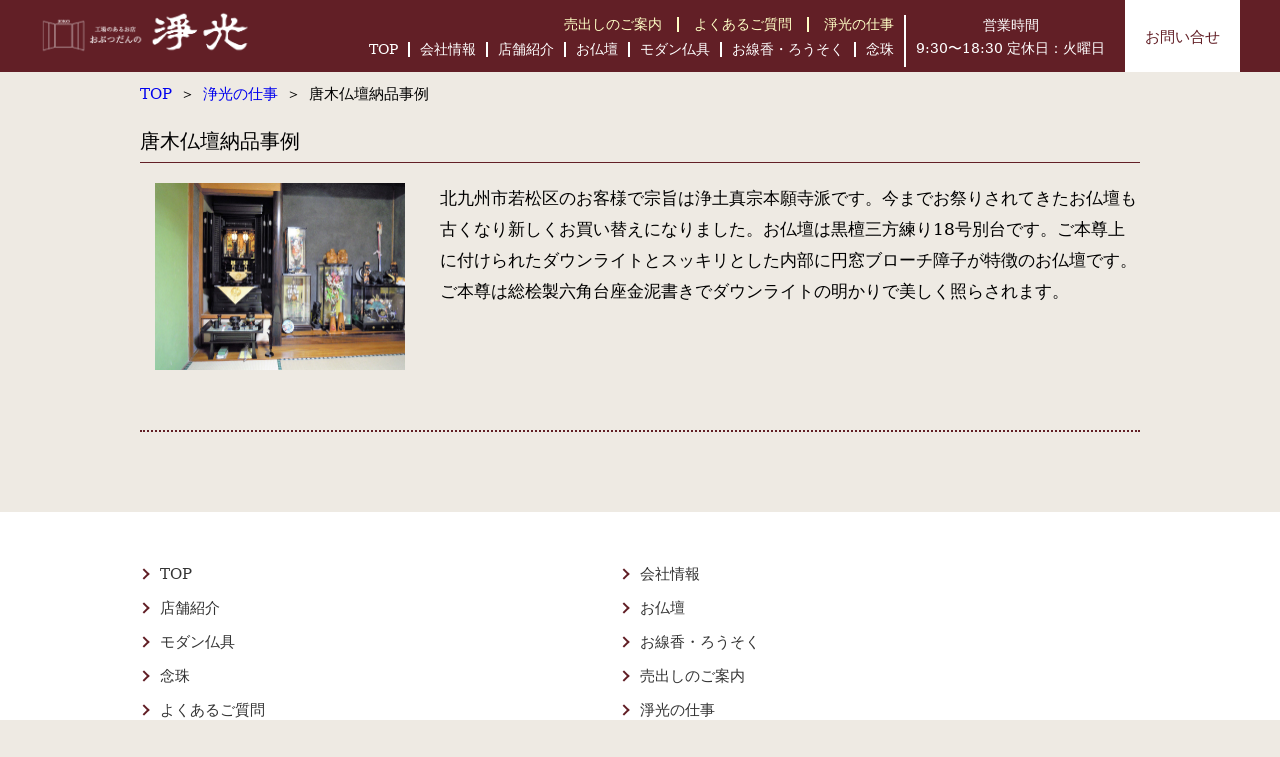

--- FILE ---
content_type: text/html; charset=UTF-8
request_url: https://jhoko.com/case_karaki/094-2/
body_size: 7965
content:



<!DOCTYPE html>
<html lang="jp">
<head>
 <meta charset="UTF-8" />
 <meta name="viewport" content="width=device-width" />
 <link rel="stylesheet" href="https://jhoko.com/jhoko15131/wp-content/themes/jhoko/style.css">
<title>
094｜お仏壇の淨光

</title>
<meta property="og:url" content="http://www.jhoko.com/"/>
<meta property="og:title" content="福岡県北九州市の傍に在るお仏壇店 おぶつだんの淨光、金仏壇、唐木仏壇、モダン仏壇、家具調仏壇、仏像"/>
<meta property="og:description" content="福岡県北九州市のすぐ傍に有る仏壇店、工場のあるお店 おぶつだんの淨光は、高級仏壇、金仏壇、唐木仏壇や現代風の家具調仏壇・モダン仏壇・仏具・仏像を、福岡県遠賀郡岡垣町（岡垣本店・近代仏壇館）・福岡県福津市花見が浜（福津店）にて展示・販売しております。自社工場があり、品質・価格など安心してお仏壇をお選び頂けるお仏壇店です。仏像通販ネットショップを始めました。是非ご覧下さい。"/>
<meta property="og:type" content="website"/>
<meta property="og:locale" content="ja_JP"/>
<meta property="og:site_name" content="工場のあるお店　おぶつだんの淨光"/>
<meta name="twitter:image" content="https://image.jimcdn.com/app/cms/image/transf/none/path/sc1de766b151298c1/backgroundarea/i4e8e9510ecead3e1/version/1457496805/image.jpg"/>
<meta property="og:image" content="https://image.jimcdn.com/app/cms/image/transf/none/path/sc1de766b151298c1/backgroundarea/i4e8e9510ecead3e1/version/1457496805/image.jpg"/>
<meta name="description" content="福岡県北九州市のすぐ傍に有る仏壇店、工場のあるお店　おぶつだんの淨光は、高級仏壇、金仏壇、唐木仏壇や現代風の家具調仏壇・モダン仏壇・仏具・仏像を、福岡県遠賀郡岡垣町（岡垣本店・近代仏壇館）・福岡県福津市花見が浜（福津店）にて展示・販売しております。自社工場があり、品質・価格など安心してお仏壇をお選び頂けるお仏壇店です。仏像通販ネットショップを始めました。是非ご覧下さい。"/>
<meta name="keywords"  content="仏壇,仏具,仏像," />
<link href="https://jhoko.com/jhoko15131/wp-content/themes/jhoko/common/css/reset.css?20230908" rel="stylesheet" type="text/css" media="all">
<link href="https://jhoko.com/jhoko15131/wp-content/themes/jhoko/common/css/class.css?20230908" rel="stylesheet" type="text/css" media="all">
<link href="https://jhoko.com/jhoko15131/wp-content/themes/jhoko/common/css/layout.css?20230908" rel="stylesheet" type="text/css"  media="screen and (min-width:640px)">
<link href="https://jhoko.com/jhoko15131/wp-content/themes/jhoko/common/css/layout_sp.css?20230908" rel="stylesheet" type="text/css" media="screen and (max-width:640px)">
<link href="https://jhoko.com/jhoko15131/wp-content/themes/jhoko/common/lightbox/css/lightbox.css?20230908" rel="stylesheet" type="text/css"  media="all">
<link rel="stylesheet" type="text/css" href="https://cdn.jsdelivr.net/npm/slick-carousel@1.8.1/slick/slick.css"  media="all">

<script type="text/javascript" src="https://cdnjs.cloudflare.com/ajax/libs/jquery/1.11.1/jquery.min.js"></script>
<script type="text/javascript" src="https://jhoko.com/jhoko15131/wp-content/themes/jhoko/common/js/pagetop.js?20230908"></script>
<script type="text/javascript" src="https://jhoko.com/jhoko15131/wp-content/themes/jhoko/common/js/scroll.js?20230908"></script>
<script type="text/javascript" src="https://jhoko.com/jhoko15131/wp-content/themes/jhoko/common/js/spmenu.js?20230908"></script>

<script type="text/javascript" src="https://jhoko.com/jhoko15131/wp-content/themes/jhoko/common/js/header.js?20230908"></script>
<script type="text/javascript" src="https://jhoko.com/jhoko15131/wp-content/themes/jhoko/common/lightbox/js/lightbox.js?20230908"></script>
<!-- Global site tag (gtag.js) - Google Analytics -->
<script async src="https://www.googletagmanager.com/gtag/js?id=G-4CVFL4HFXF"></script><script>
  window.dataLayer = window.dataLayer || [];
  function gtag(){dataLayer.push(arguments);}
  gtag('js', new Date());
  gtag('config', 'G-4CVFL4HFXF');

  gtag('config', 'UA-72649126-1');
</script>
<meta name='robots' content='max-image-preview:large' />
<link rel='dns-prefetch' href='//www.google.com' />
<link rel="alternate" title="oEmbed (JSON)" type="application/json+oembed" href="https://jhoko.com/wp-json/oembed/1.0/embed?url=https%3A%2F%2Fjhoko.com%2Fcase_karaki%2F094-2%2F" />
<link rel="alternate" title="oEmbed (XML)" type="text/xml+oembed" href="https://jhoko.com/wp-json/oembed/1.0/embed?url=https%3A%2F%2Fjhoko.com%2Fcase_karaki%2F094-2%2F&#038;format=xml" />
<style id='wp-img-auto-sizes-contain-inline-css' type='text/css'>
img:is([sizes=auto i],[sizes^="auto," i]){contain-intrinsic-size:3000px 1500px}
/*# sourceURL=wp-img-auto-sizes-contain-inline-css */
</style>
<style id='wp-emoji-styles-inline-css' type='text/css'>

	img.wp-smiley, img.emoji {
		display: inline !important;
		border: none !important;
		box-shadow: none !important;
		height: 1em !important;
		width: 1em !important;
		margin: 0 0.07em !important;
		vertical-align: -0.1em !important;
		background: none !important;
		padding: 0 !important;
	}
/*# sourceURL=wp-emoji-styles-inline-css */
</style>
<style id='wp-block-library-inline-css' type='text/css'>
:root{--wp-block-synced-color:#7a00df;--wp-block-synced-color--rgb:122,0,223;--wp-bound-block-color:var(--wp-block-synced-color);--wp-editor-canvas-background:#ddd;--wp-admin-theme-color:#007cba;--wp-admin-theme-color--rgb:0,124,186;--wp-admin-theme-color-darker-10:#006ba1;--wp-admin-theme-color-darker-10--rgb:0,107,160.5;--wp-admin-theme-color-darker-20:#005a87;--wp-admin-theme-color-darker-20--rgb:0,90,135;--wp-admin-border-width-focus:2px}@media (min-resolution:192dpi){:root{--wp-admin-border-width-focus:1.5px}}.wp-element-button{cursor:pointer}:root .has-very-light-gray-background-color{background-color:#eee}:root .has-very-dark-gray-background-color{background-color:#313131}:root .has-very-light-gray-color{color:#eee}:root .has-very-dark-gray-color{color:#313131}:root .has-vivid-green-cyan-to-vivid-cyan-blue-gradient-background{background:linear-gradient(135deg,#00d084,#0693e3)}:root .has-purple-crush-gradient-background{background:linear-gradient(135deg,#34e2e4,#4721fb 50%,#ab1dfe)}:root .has-hazy-dawn-gradient-background{background:linear-gradient(135deg,#faaca8,#dad0ec)}:root .has-subdued-olive-gradient-background{background:linear-gradient(135deg,#fafae1,#67a671)}:root .has-atomic-cream-gradient-background{background:linear-gradient(135deg,#fdd79a,#004a59)}:root .has-nightshade-gradient-background{background:linear-gradient(135deg,#330968,#31cdcf)}:root .has-midnight-gradient-background{background:linear-gradient(135deg,#020381,#2874fc)}:root{--wp--preset--font-size--normal:16px;--wp--preset--font-size--huge:42px}.has-regular-font-size{font-size:1em}.has-larger-font-size{font-size:2.625em}.has-normal-font-size{font-size:var(--wp--preset--font-size--normal)}.has-huge-font-size{font-size:var(--wp--preset--font-size--huge)}.has-text-align-center{text-align:center}.has-text-align-left{text-align:left}.has-text-align-right{text-align:right}.has-fit-text{white-space:nowrap!important}#end-resizable-editor-section{display:none}.aligncenter{clear:both}.items-justified-left{justify-content:flex-start}.items-justified-center{justify-content:center}.items-justified-right{justify-content:flex-end}.items-justified-space-between{justify-content:space-between}.screen-reader-text{border:0;clip-path:inset(50%);height:1px;margin:-1px;overflow:hidden;padding:0;position:absolute;width:1px;word-wrap:normal!important}.screen-reader-text:focus{background-color:#ddd;clip-path:none;color:#444;display:block;font-size:1em;height:auto;left:5px;line-height:normal;padding:15px 23px 14px;text-decoration:none;top:5px;width:auto;z-index:100000}html :where(.has-border-color){border-style:solid}html :where([style*=border-top-color]){border-top-style:solid}html :where([style*=border-right-color]){border-right-style:solid}html :where([style*=border-bottom-color]){border-bottom-style:solid}html :where([style*=border-left-color]){border-left-style:solid}html :where([style*=border-width]){border-style:solid}html :where([style*=border-top-width]){border-top-style:solid}html :where([style*=border-right-width]){border-right-style:solid}html :where([style*=border-bottom-width]){border-bottom-style:solid}html :where([style*=border-left-width]){border-left-style:solid}html :where(img[class*=wp-image-]){height:auto;max-width:100%}:where(figure){margin:0 0 1em}html :where(.is-position-sticky){--wp-admin--admin-bar--position-offset:var(--wp-admin--admin-bar--height,0px)}@media screen and (max-width:600px){html :where(.is-position-sticky){--wp-admin--admin-bar--position-offset:0px}}

/*# sourceURL=wp-block-library-inline-css */
</style><style id='global-styles-inline-css' type='text/css'>
:root{--wp--preset--aspect-ratio--square: 1;--wp--preset--aspect-ratio--4-3: 4/3;--wp--preset--aspect-ratio--3-4: 3/4;--wp--preset--aspect-ratio--3-2: 3/2;--wp--preset--aspect-ratio--2-3: 2/3;--wp--preset--aspect-ratio--16-9: 16/9;--wp--preset--aspect-ratio--9-16: 9/16;--wp--preset--color--black: #000000;--wp--preset--color--cyan-bluish-gray: #abb8c3;--wp--preset--color--white: #ffffff;--wp--preset--color--pale-pink: #f78da7;--wp--preset--color--vivid-red: #cf2e2e;--wp--preset--color--luminous-vivid-orange: #ff6900;--wp--preset--color--luminous-vivid-amber: #fcb900;--wp--preset--color--light-green-cyan: #7bdcb5;--wp--preset--color--vivid-green-cyan: #00d084;--wp--preset--color--pale-cyan-blue: #8ed1fc;--wp--preset--color--vivid-cyan-blue: #0693e3;--wp--preset--color--vivid-purple: #9b51e0;--wp--preset--gradient--vivid-cyan-blue-to-vivid-purple: linear-gradient(135deg,rgb(6,147,227) 0%,rgb(155,81,224) 100%);--wp--preset--gradient--light-green-cyan-to-vivid-green-cyan: linear-gradient(135deg,rgb(122,220,180) 0%,rgb(0,208,130) 100%);--wp--preset--gradient--luminous-vivid-amber-to-luminous-vivid-orange: linear-gradient(135deg,rgb(252,185,0) 0%,rgb(255,105,0) 100%);--wp--preset--gradient--luminous-vivid-orange-to-vivid-red: linear-gradient(135deg,rgb(255,105,0) 0%,rgb(207,46,46) 100%);--wp--preset--gradient--very-light-gray-to-cyan-bluish-gray: linear-gradient(135deg,rgb(238,238,238) 0%,rgb(169,184,195) 100%);--wp--preset--gradient--cool-to-warm-spectrum: linear-gradient(135deg,rgb(74,234,220) 0%,rgb(151,120,209) 20%,rgb(207,42,186) 40%,rgb(238,44,130) 60%,rgb(251,105,98) 80%,rgb(254,248,76) 100%);--wp--preset--gradient--blush-light-purple: linear-gradient(135deg,rgb(255,206,236) 0%,rgb(152,150,240) 100%);--wp--preset--gradient--blush-bordeaux: linear-gradient(135deg,rgb(254,205,165) 0%,rgb(254,45,45) 50%,rgb(107,0,62) 100%);--wp--preset--gradient--luminous-dusk: linear-gradient(135deg,rgb(255,203,112) 0%,rgb(199,81,192) 50%,rgb(65,88,208) 100%);--wp--preset--gradient--pale-ocean: linear-gradient(135deg,rgb(255,245,203) 0%,rgb(182,227,212) 50%,rgb(51,167,181) 100%);--wp--preset--gradient--electric-grass: linear-gradient(135deg,rgb(202,248,128) 0%,rgb(113,206,126) 100%);--wp--preset--gradient--midnight: linear-gradient(135deg,rgb(2,3,129) 0%,rgb(40,116,252) 100%);--wp--preset--font-size--small: 13px;--wp--preset--font-size--medium: 20px;--wp--preset--font-size--large: 36px;--wp--preset--font-size--x-large: 42px;--wp--preset--spacing--20: 0.44rem;--wp--preset--spacing--30: 0.67rem;--wp--preset--spacing--40: 1rem;--wp--preset--spacing--50: 1.5rem;--wp--preset--spacing--60: 2.25rem;--wp--preset--spacing--70: 3.38rem;--wp--preset--spacing--80: 5.06rem;--wp--preset--shadow--natural: 6px 6px 9px rgba(0, 0, 0, 0.2);--wp--preset--shadow--deep: 12px 12px 50px rgba(0, 0, 0, 0.4);--wp--preset--shadow--sharp: 6px 6px 0px rgba(0, 0, 0, 0.2);--wp--preset--shadow--outlined: 6px 6px 0px -3px rgb(255, 255, 255), 6px 6px rgb(0, 0, 0);--wp--preset--shadow--crisp: 6px 6px 0px rgb(0, 0, 0);}:where(.is-layout-flex){gap: 0.5em;}:where(.is-layout-grid){gap: 0.5em;}body .is-layout-flex{display: flex;}.is-layout-flex{flex-wrap: wrap;align-items: center;}.is-layout-flex > :is(*, div){margin: 0;}body .is-layout-grid{display: grid;}.is-layout-grid > :is(*, div){margin: 0;}:where(.wp-block-columns.is-layout-flex){gap: 2em;}:where(.wp-block-columns.is-layout-grid){gap: 2em;}:where(.wp-block-post-template.is-layout-flex){gap: 1.25em;}:where(.wp-block-post-template.is-layout-grid){gap: 1.25em;}.has-black-color{color: var(--wp--preset--color--black) !important;}.has-cyan-bluish-gray-color{color: var(--wp--preset--color--cyan-bluish-gray) !important;}.has-white-color{color: var(--wp--preset--color--white) !important;}.has-pale-pink-color{color: var(--wp--preset--color--pale-pink) !important;}.has-vivid-red-color{color: var(--wp--preset--color--vivid-red) !important;}.has-luminous-vivid-orange-color{color: var(--wp--preset--color--luminous-vivid-orange) !important;}.has-luminous-vivid-amber-color{color: var(--wp--preset--color--luminous-vivid-amber) !important;}.has-light-green-cyan-color{color: var(--wp--preset--color--light-green-cyan) !important;}.has-vivid-green-cyan-color{color: var(--wp--preset--color--vivid-green-cyan) !important;}.has-pale-cyan-blue-color{color: var(--wp--preset--color--pale-cyan-blue) !important;}.has-vivid-cyan-blue-color{color: var(--wp--preset--color--vivid-cyan-blue) !important;}.has-vivid-purple-color{color: var(--wp--preset--color--vivid-purple) !important;}.has-black-background-color{background-color: var(--wp--preset--color--black) !important;}.has-cyan-bluish-gray-background-color{background-color: var(--wp--preset--color--cyan-bluish-gray) !important;}.has-white-background-color{background-color: var(--wp--preset--color--white) !important;}.has-pale-pink-background-color{background-color: var(--wp--preset--color--pale-pink) !important;}.has-vivid-red-background-color{background-color: var(--wp--preset--color--vivid-red) !important;}.has-luminous-vivid-orange-background-color{background-color: var(--wp--preset--color--luminous-vivid-orange) !important;}.has-luminous-vivid-amber-background-color{background-color: var(--wp--preset--color--luminous-vivid-amber) !important;}.has-light-green-cyan-background-color{background-color: var(--wp--preset--color--light-green-cyan) !important;}.has-vivid-green-cyan-background-color{background-color: var(--wp--preset--color--vivid-green-cyan) !important;}.has-pale-cyan-blue-background-color{background-color: var(--wp--preset--color--pale-cyan-blue) !important;}.has-vivid-cyan-blue-background-color{background-color: var(--wp--preset--color--vivid-cyan-blue) !important;}.has-vivid-purple-background-color{background-color: var(--wp--preset--color--vivid-purple) !important;}.has-black-border-color{border-color: var(--wp--preset--color--black) !important;}.has-cyan-bluish-gray-border-color{border-color: var(--wp--preset--color--cyan-bluish-gray) !important;}.has-white-border-color{border-color: var(--wp--preset--color--white) !important;}.has-pale-pink-border-color{border-color: var(--wp--preset--color--pale-pink) !important;}.has-vivid-red-border-color{border-color: var(--wp--preset--color--vivid-red) !important;}.has-luminous-vivid-orange-border-color{border-color: var(--wp--preset--color--luminous-vivid-orange) !important;}.has-luminous-vivid-amber-border-color{border-color: var(--wp--preset--color--luminous-vivid-amber) !important;}.has-light-green-cyan-border-color{border-color: var(--wp--preset--color--light-green-cyan) !important;}.has-vivid-green-cyan-border-color{border-color: var(--wp--preset--color--vivid-green-cyan) !important;}.has-pale-cyan-blue-border-color{border-color: var(--wp--preset--color--pale-cyan-blue) !important;}.has-vivid-cyan-blue-border-color{border-color: var(--wp--preset--color--vivid-cyan-blue) !important;}.has-vivid-purple-border-color{border-color: var(--wp--preset--color--vivid-purple) !important;}.has-vivid-cyan-blue-to-vivid-purple-gradient-background{background: var(--wp--preset--gradient--vivid-cyan-blue-to-vivid-purple) !important;}.has-light-green-cyan-to-vivid-green-cyan-gradient-background{background: var(--wp--preset--gradient--light-green-cyan-to-vivid-green-cyan) !important;}.has-luminous-vivid-amber-to-luminous-vivid-orange-gradient-background{background: var(--wp--preset--gradient--luminous-vivid-amber-to-luminous-vivid-orange) !important;}.has-luminous-vivid-orange-to-vivid-red-gradient-background{background: var(--wp--preset--gradient--luminous-vivid-orange-to-vivid-red) !important;}.has-very-light-gray-to-cyan-bluish-gray-gradient-background{background: var(--wp--preset--gradient--very-light-gray-to-cyan-bluish-gray) !important;}.has-cool-to-warm-spectrum-gradient-background{background: var(--wp--preset--gradient--cool-to-warm-spectrum) !important;}.has-blush-light-purple-gradient-background{background: var(--wp--preset--gradient--blush-light-purple) !important;}.has-blush-bordeaux-gradient-background{background: var(--wp--preset--gradient--blush-bordeaux) !important;}.has-luminous-dusk-gradient-background{background: var(--wp--preset--gradient--luminous-dusk) !important;}.has-pale-ocean-gradient-background{background: var(--wp--preset--gradient--pale-ocean) !important;}.has-electric-grass-gradient-background{background: var(--wp--preset--gradient--electric-grass) !important;}.has-midnight-gradient-background{background: var(--wp--preset--gradient--midnight) !important;}.has-small-font-size{font-size: var(--wp--preset--font-size--small) !important;}.has-medium-font-size{font-size: var(--wp--preset--font-size--medium) !important;}.has-large-font-size{font-size: var(--wp--preset--font-size--large) !important;}.has-x-large-font-size{font-size: var(--wp--preset--font-size--x-large) !important;}
/*# sourceURL=global-styles-inline-css */
</style>

<style id='classic-theme-styles-inline-css' type='text/css'>
/*! This file is auto-generated */
.wp-block-button__link{color:#fff;background-color:#32373c;border-radius:9999px;box-shadow:none;text-decoration:none;padding:calc(.667em + 2px) calc(1.333em + 2px);font-size:1.125em}.wp-block-file__button{background:#32373c;color:#fff;text-decoration:none}
/*# sourceURL=/wp-includes/css/classic-themes.min.css */
</style>
<link rel='stylesheet' id='contact-form-7-css' href='https://jhoko.com/jhoko15131/wp-content/plugins/contact-form-7/includes/css/styles.css?ver=5.6' type='text/css' media='all' />
<link rel="https://api.w.org/" href="https://jhoko.com/wp-json/" /><link rel="alternate" title="JSON" type="application/json" href="https://jhoko.com/wp-json/wp/v2/case_karaki/252" /><link rel="EditURI" type="application/rsd+xml" title="RSD" href="https://jhoko.com/jhoko15131/xmlrpc.php?rsd" />
<meta name="generator" content="WordPress 6.9" />
<link rel="canonical" href="https://jhoko.com/case_karaki/094-2/" />
<link rel='shortlink' href='https://jhoko.com/?p=252' />
<link rel="icon" href="https://jhoko.com/jhoko15131/wp-content/uploads/2022/08/名称未設定-1.jpg" sizes="32x32" />
<link rel="icon" href="https://jhoko.com/jhoko15131/wp-content/uploads/2022/08/名称未設定-1.jpg" sizes="192x192" />
<link rel="apple-touch-icon" href="https://jhoko.com/jhoko15131/wp-content/uploads/2022/08/名称未設定-1.jpg" />
<meta name="msapplication-TileImage" content="https://jhoko.com/jhoko15131/wp-content/uploads/2022/08/名称未設定-1.jpg" />
</head>
<body id="094-2">
<section id="wrap">
<header>
<section id="header_area">
<h1 id="logo"><a href="/">
<img src="https://jhoko.com/jhoko15131/wp-content/themes/jhoko/common/img/common/logo-1.png" width="" alt="工場のあるお店おぶつだんの"/>
<img src="https://jhoko.com/jhoko15131/wp-content/themes/jhoko/common/img/common/logo-2.png" width="" alt="淨光"/></a>
</h1>
<section id="navi_area">
<div class="navToggle">
<span></span><span></span><span></span><span>menu</span>
</div>
<nav id="g_navi">
<ul id="navi01">
<li><a href="/sale/">売出しのご案内</a></li>
<li><a href="/faq/">よくあるご質問</a></li>
<li><a href="/works/">淨光の仕事</a></li>

</ul>
<ul id="navi02">
<li><a href="/">TOP</a></li>
<li><a href="/company/">会社情報</a></li>
<li><a href="/shop/">店舗紹介</a></li>

<li><a href="/butsudan/">お仏壇</a></li>
<li><a href="/butsugu/">モダン仏具</a></li>
<li><a href="/accessories/">お線香・ろうそく</a></li>
<li><a href="/nenju/">念珠</a></li>

</ul>
</nav>

<section id="time">
<p>営業時間 </p>
<time>9:30〜18:30 定休日：火曜日</time>
</section>

<section id="contact"><a href="/contact/">お問い合せ</a></section>
</section></section>

</header>
<section id="jhoko_website">



<div class="contents_width_02">
<ul class="topic_path_01">
<li><a href="/">TOP</a></li>
<li><a href="/works/">浄光の仕事</a></li>
<li>唐木仏壇納品事例</li>
</ul>



</div>
<section class="contents_width_02">

<h2 class="title_03">唐木仏壇納品事例</h2>

<section class="content">

<section class="layout_02_04_wrap">


<section class="layout_02_04">
<div class="column01">
<div class="img_warp_01"><a href="https://jhoko.com/jhoko15131/wp-content/uploads/2022/07/94-2.jpg" rel="lightbox[group] " data-title=""><img src="https://jhoko.com/jhoko15131/wp-content/uploads/2022/07/94-2.jpg"  alt=""/></a></div>
</div>

	

<div class="column02 text_size_01">
<p>北九州市若松区のお客様で宗旨は浄土真宗本願寺派です。今までお祭りされてきたお仏壇も古くなり新しくお買い替えになりました。お仏壇は黒檀三方練り18号別台です。ご本尊上に付けられたダウンライトとスッキリとした内部に円窓ブローチ障子が特徴のお仏壇です。ご本尊は総桧製六角台座金泥書きでダウンライトの明かりで美しく照らされます。</p>


</div>


</section>
	


	</section>

</section>

<div class="pagination">
    </div>
</section>
  
	<section id="footnavi">
<ul class="footnavi">
 <li><a href="/" class="link_arrow_r_01">TOP</a></li>
 <li><a href="/company/" class="link_arrow_r_01">会社情報</a></li>
 <li><a href="/shop/" class="link_arrow_r_01">店舗紹介</a></li>
 <li><a href="/butsudan/" class="link_arrow_r_01">お仏壇</a></li>
 <li><a href="/butsugu/" class="link_arrow_r_01">モダン仏具</a></li>
 <li><a href="/accessories/" class="link_arrow_r_01">お線香・ろうそく</a></li>
  <li><a href="/nenju/" class="link_arrow_r_01">念珠</a></li>

 <li><a href="/sale/" class="link_arrow_r_01">売出しのご案内</a></li>
 <li><a href="/faq/" class="link_arrow_r_01">よくあるご質問</a></li>
 <li><a href="/works/" class="link_arrow_r_01">淨光の仕事</a></li>


</ul>
<ul id="footer_navi">
<li><a href="/privacypolicy/">プライバシーポリシー</a></li>
</ul>

</section>
	<footer>
	<section id="footer_inner">
<div id="inner_left"> <a href="/"><img src="https://jhoko.com/jhoko15131/wp-content/themes/jhoko/common/img/common/logo_w.png" width="100%" alt=""/></a>
</div>

<div id="inner_right">


<section id="tel_address">
<section>
<p class="shop_wrap_title">岡垣本店	</p>
<div class="shop_wrap_01">
<address>
TEL　093-281-1101<br>
FAX　093-281-1103
</address>
<address class="margin-l20">
〒811-4213<br>
福岡県遠賀郡岡垣町糠塚773-1
</address>
</div></section>

<section class="ftsec_01">
<p class="shop_wrap_title">福津本店</p>
<div class="shop_wrap_01">
<address>
TEL　0940-35-8002<br>
FAX　0940-35-8003
</address>
<address class="margin-l20">
〒811-3216<br>
福岡県福津市花見ヶ浜1丁目7-22
</address>
</div></section>

</section>

</div>


</section>
<div class="fb_btn"> <a href="https://www.facebook.com/profile.php?id=100076492035733" target="_blank"><img src="https://jhoko.com/jhoko15131/wp-content/themes/jhoko/common/img/common/fb.png" width="100%" alt=""/></a>

</div>

	<div id="side_bnrpc">
<dl>
<dt><img src="https://jhoko.com/jhoko15131/wp-content/themes/jhoko/common/img/common/side_btn_01.jpg" width="100%" alt=""/></dt>
 <dd><a href="https://www.jhoko-net.com/" target="_blank"><img src="https://jhoko.com/jhoko15131/wp-content/themes/jhoko/common/img/common/side_btn_02.jpg" width="100%" alt=""/></a></dd>
 <dd><a href="https://www.jhoko-net.com/%E4%BB%8F%E5%83%8F-1/" target="_blank"><img src="https://jhoko.com/jhoko15131/wp-content/themes/jhoko/common/img/common/side_btn_03.jpg" width="100%" alt=""/></a></dd>
</dl>
</div>

	<div id="side_bnrsp">
<dl>
<dt><img src="https://jhoko.com/jhoko15131/wp-content/themes/jhoko/common/img/common/side_btn_04.png" width="100%" alt=""/></dt>
 <dd><a href="https://www.jhoko-net.com/" target="_blank"><img src="https://jhoko.com/jhoko15131/wp-content/themes/jhoko/common/img/common/side_btn_05.png" width="100%" alt=""/></a></dd>
 <dd><a href="https://www.jhoko-net.com/%E4%BB%8F%E5%83%8F-1/" target="_blank"><img src="https://jhoko.com/jhoko15131/wp-content/themes/jhoko/common/img/common/side_btn_06.png" width="100%" alt=""/></a></dd>
</dl>
</div>

<div id="page_top">
<img src="https://jhoko.com/jhoko15131/wp-content/themes/jhoko/common/img/common/page_top.png" width="100%" alt=""/>
</div>
	</footer>
	  <script type="speculationrules">
{"prefetch":[{"source":"document","where":{"and":[{"href_matches":"/*"},{"not":{"href_matches":["/jhoko15131/wp-*.php","/jhoko15131/wp-admin/*","/jhoko15131/wp-content/uploads/*","/jhoko15131/wp-content/*","/jhoko15131/wp-content/plugins/*","/jhoko15131/wp-content/themes/jhoko/*","/*\\?(.+)"]}},{"not":{"selector_matches":"a[rel~=\"nofollow\"]"}},{"not":{"selector_matches":".no-prefetch, .no-prefetch a"}}]},"eagerness":"conservative"}]}
</script>
<script type="text/javascript" src="https://jhoko.com/jhoko15131/wp-includes/js/dist/vendor/wp-polyfill.min.js?ver=3.15.0" id="wp-polyfill-js"></script>
<script type="text/javascript" id="contact-form-7-js-extra">
/* <![CDATA[ */
var wpcf7 = {"api":{"root":"https://jhoko.com/wp-json/","namespace":"contact-form-7/v1"}};
//# sourceURL=contact-form-7-js-extra
/* ]]> */
</script>
<script type="text/javascript" src="https://jhoko.com/jhoko15131/wp-content/plugins/contact-form-7/includes/js/index.js?ver=5.6" id="contact-form-7-js"></script>
<script type="text/javascript" src="https://www.google.com/recaptcha/api.js?render=6LfGZyEjAAAAAC21_FOURzFJPp12Nm_zaUxY2btt&amp;ver=3.0" id="google-recaptcha-js"></script>
<script type="text/javascript" id="wpcf7-recaptcha-js-extra">
/* <![CDATA[ */
var wpcf7_recaptcha = {"sitekey":"6LfGZyEjAAAAAC21_FOURzFJPp12Nm_zaUxY2btt","actions":{"homepage":"homepage","contactform":"contactform"}};
//# sourceURL=wpcf7-recaptcha-js-extra
/* ]]> */
</script>
<script type="text/javascript" src="https://jhoko.com/jhoko15131/wp-content/plugins/contact-form-7/modules/recaptcha/index.js?ver=5.6" id="wpcf7-recaptcha-js"></script>
<script id="wp-emoji-settings" type="application/json">
{"baseUrl":"https://s.w.org/images/core/emoji/17.0.2/72x72/","ext":".png","svgUrl":"https://s.w.org/images/core/emoji/17.0.2/svg/","svgExt":".svg","source":{"concatemoji":"https://jhoko.com/jhoko15131/wp-includes/js/wp-emoji-release.min.js?ver=6.9"}}
</script>
<script type="module">
/* <![CDATA[ */
/*! This file is auto-generated */
const a=JSON.parse(document.getElementById("wp-emoji-settings").textContent),o=(window._wpemojiSettings=a,"wpEmojiSettingsSupports"),s=["flag","emoji"];function i(e){try{var t={supportTests:e,timestamp:(new Date).valueOf()};sessionStorage.setItem(o,JSON.stringify(t))}catch(e){}}function c(e,t,n){e.clearRect(0,0,e.canvas.width,e.canvas.height),e.fillText(t,0,0);t=new Uint32Array(e.getImageData(0,0,e.canvas.width,e.canvas.height).data);e.clearRect(0,0,e.canvas.width,e.canvas.height),e.fillText(n,0,0);const a=new Uint32Array(e.getImageData(0,0,e.canvas.width,e.canvas.height).data);return t.every((e,t)=>e===a[t])}function p(e,t){e.clearRect(0,0,e.canvas.width,e.canvas.height),e.fillText(t,0,0);var n=e.getImageData(16,16,1,1);for(let e=0;e<n.data.length;e++)if(0!==n.data[e])return!1;return!0}function u(e,t,n,a){switch(t){case"flag":return n(e,"\ud83c\udff3\ufe0f\u200d\u26a7\ufe0f","\ud83c\udff3\ufe0f\u200b\u26a7\ufe0f")?!1:!n(e,"\ud83c\udde8\ud83c\uddf6","\ud83c\udde8\u200b\ud83c\uddf6")&&!n(e,"\ud83c\udff4\udb40\udc67\udb40\udc62\udb40\udc65\udb40\udc6e\udb40\udc67\udb40\udc7f","\ud83c\udff4\u200b\udb40\udc67\u200b\udb40\udc62\u200b\udb40\udc65\u200b\udb40\udc6e\u200b\udb40\udc67\u200b\udb40\udc7f");case"emoji":return!a(e,"\ud83e\u1fac8")}return!1}function f(e,t,n,a){let r;const o=(r="undefined"!=typeof WorkerGlobalScope&&self instanceof WorkerGlobalScope?new OffscreenCanvas(300,150):document.createElement("canvas")).getContext("2d",{willReadFrequently:!0}),s=(o.textBaseline="top",o.font="600 32px Arial",{});return e.forEach(e=>{s[e]=t(o,e,n,a)}),s}function r(e){var t=document.createElement("script");t.src=e,t.defer=!0,document.head.appendChild(t)}a.supports={everything:!0,everythingExceptFlag:!0},new Promise(t=>{let n=function(){try{var e=JSON.parse(sessionStorage.getItem(o));if("object"==typeof e&&"number"==typeof e.timestamp&&(new Date).valueOf()<e.timestamp+604800&&"object"==typeof e.supportTests)return e.supportTests}catch(e){}return null}();if(!n){if("undefined"!=typeof Worker&&"undefined"!=typeof OffscreenCanvas&&"undefined"!=typeof URL&&URL.createObjectURL&&"undefined"!=typeof Blob)try{var e="postMessage("+f.toString()+"("+[JSON.stringify(s),u.toString(),c.toString(),p.toString()].join(",")+"));",a=new Blob([e],{type:"text/javascript"});const r=new Worker(URL.createObjectURL(a),{name:"wpTestEmojiSupports"});return void(r.onmessage=e=>{i(n=e.data),r.terminate(),t(n)})}catch(e){}i(n=f(s,u,c,p))}t(n)}).then(e=>{for(const n in e)a.supports[n]=e[n],a.supports.everything=a.supports.everything&&a.supports[n],"flag"!==n&&(a.supports.everythingExceptFlag=a.supports.everythingExceptFlag&&a.supports[n]);var t;a.supports.everythingExceptFlag=a.supports.everythingExceptFlag&&!a.supports.flag,a.supports.everything||((t=a.source||{}).concatemoji?r(t.concatemoji):t.wpemoji&&t.twemoji&&(r(t.twemoji),r(t.wpemoji)))});
//# sourceURL=https://jhoko.com/jhoko15131/wp-includes/js/wp-emoji-loader.min.js
/* ]]> */
</script>


</body>
</html>

--- FILE ---
content_type: text/html; charset=utf-8
request_url: https://www.google.com/recaptcha/api2/anchor?ar=1&k=6LfGZyEjAAAAAC21_FOURzFJPp12Nm_zaUxY2btt&co=aHR0cHM6Ly9qaG9rby5jb206NDQz&hl=en&v=PoyoqOPhxBO7pBk68S4YbpHZ&size=invisible&anchor-ms=20000&execute-ms=30000&cb=t5x8wam919ko
body_size: 48887
content:
<!DOCTYPE HTML><html dir="ltr" lang="en"><head><meta http-equiv="Content-Type" content="text/html; charset=UTF-8">
<meta http-equiv="X-UA-Compatible" content="IE=edge">
<title>reCAPTCHA</title>
<style type="text/css">
/* cyrillic-ext */
@font-face {
  font-family: 'Roboto';
  font-style: normal;
  font-weight: 400;
  font-stretch: 100%;
  src: url(//fonts.gstatic.com/s/roboto/v48/KFO7CnqEu92Fr1ME7kSn66aGLdTylUAMa3GUBHMdazTgWw.woff2) format('woff2');
  unicode-range: U+0460-052F, U+1C80-1C8A, U+20B4, U+2DE0-2DFF, U+A640-A69F, U+FE2E-FE2F;
}
/* cyrillic */
@font-face {
  font-family: 'Roboto';
  font-style: normal;
  font-weight: 400;
  font-stretch: 100%;
  src: url(//fonts.gstatic.com/s/roboto/v48/KFO7CnqEu92Fr1ME7kSn66aGLdTylUAMa3iUBHMdazTgWw.woff2) format('woff2');
  unicode-range: U+0301, U+0400-045F, U+0490-0491, U+04B0-04B1, U+2116;
}
/* greek-ext */
@font-face {
  font-family: 'Roboto';
  font-style: normal;
  font-weight: 400;
  font-stretch: 100%;
  src: url(//fonts.gstatic.com/s/roboto/v48/KFO7CnqEu92Fr1ME7kSn66aGLdTylUAMa3CUBHMdazTgWw.woff2) format('woff2');
  unicode-range: U+1F00-1FFF;
}
/* greek */
@font-face {
  font-family: 'Roboto';
  font-style: normal;
  font-weight: 400;
  font-stretch: 100%;
  src: url(//fonts.gstatic.com/s/roboto/v48/KFO7CnqEu92Fr1ME7kSn66aGLdTylUAMa3-UBHMdazTgWw.woff2) format('woff2');
  unicode-range: U+0370-0377, U+037A-037F, U+0384-038A, U+038C, U+038E-03A1, U+03A3-03FF;
}
/* math */
@font-face {
  font-family: 'Roboto';
  font-style: normal;
  font-weight: 400;
  font-stretch: 100%;
  src: url(//fonts.gstatic.com/s/roboto/v48/KFO7CnqEu92Fr1ME7kSn66aGLdTylUAMawCUBHMdazTgWw.woff2) format('woff2');
  unicode-range: U+0302-0303, U+0305, U+0307-0308, U+0310, U+0312, U+0315, U+031A, U+0326-0327, U+032C, U+032F-0330, U+0332-0333, U+0338, U+033A, U+0346, U+034D, U+0391-03A1, U+03A3-03A9, U+03B1-03C9, U+03D1, U+03D5-03D6, U+03F0-03F1, U+03F4-03F5, U+2016-2017, U+2034-2038, U+203C, U+2040, U+2043, U+2047, U+2050, U+2057, U+205F, U+2070-2071, U+2074-208E, U+2090-209C, U+20D0-20DC, U+20E1, U+20E5-20EF, U+2100-2112, U+2114-2115, U+2117-2121, U+2123-214F, U+2190, U+2192, U+2194-21AE, U+21B0-21E5, U+21F1-21F2, U+21F4-2211, U+2213-2214, U+2216-22FF, U+2308-230B, U+2310, U+2319, U+231C-2321, U+2336-237A, U+237C, U+2395, U+239B-23B7, U+23D0, U+23DC-23E1, U+2474-2475, U+25AF, U+25B3, U+25B7, U+25BD, U+25C1, U+25CA, U+25CC, U+25FB, U+266D-266F, U+27C0-27FF, U+2900-2AFF, U+2B0E-2B11, U+2B30-2B4C, U+2BFE, U+3030, U+FF5B, U+FF5D, U+1D400-1D7FF, U+1EE00-1EEFF;
}
/* symbols */
@font-face {
  font-family: 'Roboto';
  font-style: normal;
  font-weight: 400;
  font-stretch: 100%;
  src: url(//fonts.gstatic.com/s/roboto/v48/KFO7CnqEu92Fr1ME7kSn66aGLdTylUAMaxKUBHMdazTgWw.woff2) format('woff2');
  unicode-range: U+0001-000C, U+000E-001F, U+007F-009F, U+20DD-20E0, U+20E2-20E4, U+2150-218F, U+2190, U+2192, U+2194-2199, U+21AF, U+21E6-21F0, U+21F3, U+2218-2219, U+2299, U+22C4-22C6, U+2300-243F, U+2440-244A, U+2460-24FF, U+25A0-27BF, U+2800-28FF, U+2921-2922, U+2981, U+29BF, U+29EB, U+2B00-2BFF, U+4DC0-4DFF, U+FFF9-FFFB, U+10140-1018E, U+10190-1019C, U+101A0, U+101D0-101FD, U+102E0-102FB, U+10E60-10E7E, U+1D2C0-1D2D3, U+1D2E0-1D37F, U+1F000-1F0FF, U+1F100-1F1AD, U+1F1E6-1F1FF, U+1F30D-1F30F, U+1F315, U+1F31C, U+1F31E, U+1F320-1F32C, U+1F336, U+1F378, U+1F37D, U+1F382, U+1F393-1F39F, U+1F3A7-1F3A8, U+1F3AC-1F3AF, U+1F3C2, U+1F3C4-1F3C6, U+1F3CA-1F3CE, U+1F3D4-1F3E0, U+1F3ED, U+1F3F1-1F3F3, U+1F3F5-1F3F7, U+1F408, U+1F415, U+1F41F, U+1F426, U+1F43F, U+1F441-1F442, U+1F444, U+1F446-1F449, U+1F44C-1F44E, U+1F453, U+1F46A, U+1F47D, U+1F4A3, U+1F4B0, U+1F4B3, U+1F4B9, U+1F4BB, U+1F4BF, U+1F4C8-1F4CB, U+1F4D6, U+1F4DA, U+1F4DF, U+1F4E3-1F4E6, U+1F4EA-1F4ED, U+1F4F7, U+1F4F9-1F4FB, U+1F4FD-1F4FE, U+1F503, U+1F507-1F50B, U+1F50D, U+1F512-1F513, U+1F53E-1F54A, U+1F54F-1F5FA, U+1F610, U+1F650-1F67F, U+1F687, U+1F68D, U+1F691, U+1F694, U+1F698, U+1F6AD, U+1F6B2, U+1F6B9-1F6BA, U+1F6BC, U+1F6C6-1F6CF, U+1F6D3-1F6D7, U+1F6E0-1F6EA, U+1F6F0-1F6F3, U+1F6F7-1F6FC, U+1F700-1F7FF, U+1F800-1F80B, U+1F810-1F847, U+1F850-1F859, U+1F860-1F887, U+1F890-1F8AD, U+1F8B0-1F8BB, U+1F8C0-1F8C1, U+1F900-1F90B, U+1F93B, U+1F946, U+1F984, U+1F996, U+1F9E9, U+1FA00-1FA6F, U+1FA70-1FA7C, U+1FA80-1FA89, U+1FA8F-1FAC6, U+1FACE-1FADC, U+1FADF-1FAE9, U+1FAF0-1FAF8, U+1FB00-1FBFF;
}
/* vietnamese */
@font-face {
  font-family: 'Roboto';
  font-style: normal;
  font-weight: 400;
  font-stretch: 100%;
  src: url(//fonts.gstatic.com/s/roboto/v48/KFO7CnqEu92Fr1ME7kSn66aGLdTylUAMa3OUBHMdazTgWw.woff2) format('woff2');
  unicode-range: U+0102-0103, U+0110-0111, U+0128-0129, U+0168-0169, U+01A0-01A1, U+01AF-01B0, U+0300-0301, U+0303-0304, U+0308-0309, U+0323, U+0329, U+1EA0-1EF9, U+20AB;
}
/* latin-ext */
@font-face {
  font-family: 'Roboto';
  font-style: normal;
  font-weight: 400;
  font-stretch: 100%;
  src: url(//fonts.gstatic.com/s/roboto/v48/KFO7CnqEu92Fr1ME7kSn66aGLdTylUAMa3KUBHMdazTgWw.woff2) format('woff2');
  unicode-range: U+0100-02BA, U+02BD-02C5, U+02C7-02CC, U+02CE-02D7, U+02DD-02FF, U+0304, U+0308, U+0329, U+1D00-1DBF, U+1E00-1E9F, U+1EF2-1EFF, U+2020, U+20A0-20AB, U+20AD-20C0, U+2113, U+2C60-2C7F, U+A720-A7FF;
}
/* latin */
@font-face {
  font-family: 'Roboto';
  font-style: normal;
  font-weight: 400;
  font-stretch: 100%;
  src: url(//fonts.gstatic.com/s/roboto/v48/KFO7CnqEu92Fr1ME7kSn66aGLdTylUAMa3yUBHMdazQ.woff2) format('woff2');
  unicode-range: U+0000-00FF, U+0131, U+0152-0153, U+02BB-02BC, U+02C6, U+02DA, U+02DC, U+0304, U+0308, U+0329, U+2000-206F, U+20AC, U+2122, U+2191, U+2193, U+2212, U+2215, U+FEFF, U+FFFD;
}
/* cyrillic-ext */
@font-face {
  font-family: 'Roboto';
  font-style: normal;
  font-weight: 500;
  font-stretch: 100%;
  src: url(//fonts.gstatic.com/s/roboto/v48/KFO7CnqEu92Fr1ME7kSn66aGLdTylUAMa3GUBHMdazTgWw.woff2) format('woff2');
  unicode-range: U+0460-052F, U+1C80-1C8A, U+20B4, U+2DE0-2DFF, U+A640-A69F, U+FE2E-FE2F;
}
/* cyrillic */
@font-face {
  font-family: 'Roboto';
  font-style: normal;
  font-weight: 500;
  font-stretch: 100%;
  src: url(//fonts.gstatic.com/s/roboto/v48/KFO7CnqEu92Fr1ME7kSn66aGLdTylUAMa3iUBHMdazTgWw.woff2) format('woff2');
  unicode-range: U+0301, U+0400-045F, U+0490-0491, U+04B0-04B1, U+2116;
}
/* greek-ext */
@font-face {
  font-family: 'Roboto';
  font-style: normal;
  font-weight: 500;
  font-stretch: 100%;
  src: url(//fonts.gstatic.com/s/roboto/v48/KFO7CnqEu92Fr1ME7kSn66aGLdTylUAMa3CUBHMdazTgWw.woff2) format('woff2');
  unicode-range: U+1F00-1FFF;
}
/* greek */
@font-face {
  font-family: 'Roboto';
  font-style: normal;
  font-weight: 500;
  font-stretch: 100%;
  src: url(//fonts.gstatic.com/s/roboto/v48/KFO7CnqEu92Fr1ME7kSn66aGLdTylUAMa3-UBHMdazTgWw.woff2) format('woff2');
  unicode-range: U+0370-0377, U+037A-037F, U+0384-038A, U+038C, U+038E-03A1, U+03A3-03FF;
}
/* math */
@font-face {
  font-family: 'Roboto';
  font-style: normal;
  font-weight: 500;
  font-stretch: 100%;
  src: url(//fonts.gstatic.com/s/roboto/v48/KFO7CnqEu92Fr1ME7kSn66aGLdTylUAMawCUBHMdazTgWw.woff2) format('woff2');
  unicode-range: U+0302-0303, U+0305, U+0307-0308, U+0310, U+0312, U+0315, U+031A, U+0326-0327, U+032C, U+032F-0330, U+0332-0333, U+0338, U+033A, U+0346, U+034D, U+0391-03A1, U+03A3-03A9, U+03B1-03C9, U+03D1, U+03D5-03D6, U+03F0-03F1, U+03F4-03F5, U+2016-2017, U+2034-2038, U+203C, U+2040, U+2043, U+2047, U+2050, U+2057, U+205F, U+2070-2071, U+2074-208E, U+2090-209C, U+20D0-20DC, U+20E1, U+20E5-20EF, U+2100-2112, U+2114-2115, U+2117-2121, U+2123-214F, U+2190, U+2192, U+2194-21AE, U+21B0-21E5, U+21F1-21F2, U+21F4-2211, U+2213-2214, U+2216-22FF, U+2308-230B, U+2310, U+2319, U+231C-2321, U+2336-237A, U+237C, U+2395, U+239B-23B7, U+23D0, U+23DC-23E1, U+2474-2475, U+25AF, U+25B3, U+25B7, U+25BD, U+25C1, U+25CA, U+25CC, U+25FB, U+266D-266F, U+27C0-27FF, U+2900-2AFF, U+2B0E-2B11, U+2B30-2B4C, U+2BFE, U+3030, U+FF5B, U+FF5D, U+1D400-1D7FF, U+1EE00-1EEFF;
}
/* symbols */
@font-face {
  font-family: 'Roboto';
  font-style: normal;
  font-weight: 500;
  font-stretch: 100%;
  src: url(//fonts.gstatic.com/s/roboto/v48/KFO7CnqEu92Fr1ME7kSn66aGLdTylUAMaxKUBHMdazTgWw.woff2) format('woff2');
  unicode-range: U+0001-000C, U+000E-001F, U+007F-009F, U+20DD-20E0, U+20E2-20E4, U+2150-218F, U+2190, U+2192, U+2194-2199, U+21AF, U+21E6-21F0, U+21F3, U+2218-2219, U+2299, U+22C4-22C6, U+2300-243F, U+2440-244A, U+2460-24FF, U+25A0-27BF, U+2800-28FF, U+2921-2922, U+2981, U+29BF, U+29EB, U+2B00-2BFF, U+4DC0-4DFF, U+FFF9-FFFB, U+10140-1018E, U+10190-1019C, U+101A0, U+101D0-101FD, U+102E0-102FB, U+10E60-10E7E, U+1D2C0-1D2D3, U+1D2E0-1D37F, U+1F000-1F0FF, U+1F100-1F1AD, U+1F1E6-1F1FF, U+1F30D-1F30F, U+1F315, U+1F31C, U+1F31E, U+1F320-1F32C, U+1F336, U+1F378, U+1F37D, U+1F382, U+1F393-1F39F, U+1F3A7-1F3A8, U+1F3AC-1F3AF, U+1F3C2, U+1F3C4-1F3C6, U+1F3CA-1F3CE, U+1F3D4-1F3E0, U+1F3ED, U+1F3F1-1F3F3, U+1F3F5-1F3F7, U+1F408, U+1F415, U+1F41F, U+1F426, U+1F43F, U+1F441-1F442, U+1F444, U+1F446-1F449, U+1F44C-1F44E, U+1F453, U+1F46A, U+1F47D, U+1F4A3, U+1F4B0, U+1F4B3, U+1F4B9, U+1F4BB, U+1F4BF, U+1F4C8-1F4CB, U+1F4D6, U+1F4DA, U+1F4DF, U+1F4E3-1F4E6, U+1F4EA-1F4ED, U+1F4F7, U+1F4F9-1F4FB, U+1F4FD-1F4FE, U+1F503, U+1F507-1F50B, U+1F50D, U+1F512-1F513, U+1F53E-1F54A, U+1F54F-1F5FA, U+1F610, U+1F650-1F67F, U+1F687, U+1F68D, U+1F691, U+1F694, U+1F698, U+1F6AD, U+1F6B2, U+1F6B9-1F6BA, U+1F6BC, U+1F6C6-1F6CF, U+1F6D3-1F6D7, U+1F6E0-1F6EA, U+1F6F0-1F6F3, U+1F6F7-1F6FC, U+1F700-1F7FF, U+1F800-1F80B, U+1F810-1F847, U+1F850-1F859, U+1F860-1F887, U+1F890-1F8AD, U+1F8B0-1F8BB, U+1F8C0-1F8C1, U+1F900-1F90B, U+1F93B, U+1F946, U+1F984, U+1F996, U+1F9E9, U+1FA00-1FA6F, U+1FA70-1FA7C, U+1FA80-1FA89, U+1FA8F-1FAC6, U+1FACE-1FADC, U+1FADF-1FAE9, U+1FAF0-1FAF8, U+1FB00-1FBFF;
}
/* vietnamese */
@font-face {
  font-family: 'Roboto';
  font-style: normal;
  font-weight: 500;
  font-stretch: 100%;
  src: url(//fonts.gstatic.com/s/roboto/v48/KFO7CnqEu92Fr1ME7kSn66aGLdTylUAMa3OUBHMdazTgWw.woff2) format('woff2');
  unicode-range: U+0102-0103, U+0110-0111, U+0128-0129, U+0168-0169, U+01A0-01A1, U+01AF-01B0, U+0300-0301, U+0303-0304, U+0308-0309, U+0323, U+0329, U+1EA0-1EF9, U+20AB;
}
/* latin-ext */
@font-face {
  font-family: 'Roboto';
  font-style: normal;
  font-weight: 500;
  font-stretch: 100%;
  src: url(//fonts.gstatic.com/s/roboto/v48/KFO7CnqEu92Fr1ME7kSn66aGLdTylUAMa3KUBHMdazTgWw.woff2) format('woff2');
  unicode-range: U+0100-02BA, U+02BD-02C5, U+02C7-02CC, U+02CE-02D7, U+02DD-02FF, U+0304, U+0308, U+0329, U+1D00-1DBF, U+1E00-1E9F, U+1EF2-1EFF, U+2020, U+20A0-20AB, U+20AD-20C0, U+2113, U+2C60-2C7F, U+A720-A7FF;
}
/* latin */
@font-face {
  font-family: 'Roboto';
  font-style: normal;
  font-weight: 500;
  font-stretch: 100%;
  src: url(//fonts.gstatic.com/s/roboto/v48/KFO7CnqEu92Fr1ME7kSn66aGLdTylUAMa3yUBHMdazQ.woff2) format('woff2');
  unicode-range: U+0000-00FF, U+0131, U+0152-0153, U+02BB-02BC, U+02C6, U+02DA, U+02DC, U+0304, U+0308, U+0329, U+2000-206F, U+20AC, U+2122, U+2191, U+2193, U+2212, U+2215, U+FEFF, U+FFFD;
}
/* cyrillic-ext */
@font-face {
  font-family: 'Roboto';
  font-style: normal;
  font-weight: 900;
  font-stretch: 100%;
  src: url(//fonts.gstatic.com/s/roboto/v48/KFO7CnqEu92Fr1ME7kSn66aGLdTylUAMa3GUBHMdazTgWw.woff2) format('woff2');
  unicode-range: U+0460-052F, U+1C80-1C8A, U+20B4, U+2DE0-2DFF, U+A640-A69F, U+FE2E-FE2F;
}
/* cyrillic */
@font-face {
  font-family: 'Roboto';
  font-style: normal;
  font-weight: 900;
  font-stretch: 100%;
  src: url(//fonts.gstatic.com/s/roboto/v48/KFO7CnqEu92Fr1ME7kSn66aGLdTylUAMa3iUBHMdazTgWw.woff2) format('woff2');
  unicode-range: U+0301, U+0400-045F, U+0490-0491, U+04B0-04B1, U+2116;
}
/* greek-ext */
@font-face {
  font-family: 'Roboto';
  font-style: normal;
  font-weight: 900;
  font-stretch: 100%;
  src: url(//fonts.gstatic.com/s/roboto/v48/KFO7CnqEu92Fr1ME7kSn66aGLdTylUAMa3CUBHMdazTgWw.woff2) format('woff2');
  unicode-range: U+1F00-1FFF;
}
/* greek */
@font-face {
  font-family: 'Roboto';
  font-style: normal;
  font-weight: 900;
  font-stretch: 100%;
  src: url(//fonts.gstatic.com/s/roboto/v48/KFO7CnqEu92Fr1ME7kSn66aGLdTylUAMa3-UBHMdazTgWw.woff2) format('woff2');
  unicode-range: U+0370-0377, U+037A-037F, U+0384-038A, U+038C, U+038E-03A1, U+03A3-03FF;
}
/* math */
@font-face {
  font-family: 'Roboto';
  font-style: normal;
  font-weight: 900;
  font-stretch: 100%;
  src: url(//fonts.gstatic.com/s/roboto/v48/KFO7CnqEu92Fr1ME7kSn66aGLdTylUAMawCUBHMdazTgWw.woff2) format('woff2');
  unicode-range: U+0302-0303, U+0305, U+0307-0308, U+0310, U+0312, U+0315, U+031A, U+0326-0327, U+032C, U+032F-0330, U+0332-0333, U+0338, U+033A, U+0346, U+034D, U+0391-03A1, U+03A3-03A9, U+03B1-03C9, U+03D1, U+03D5-03D6, U+03F0-03F1, U+03F4-03F5, U+2016-2017, U+2034-2038, U+203C, U+2040, U+2043, U+2047, U+2050, U+2057, U+205F, U+2070-2071, U+2074-208E, U+2090-209C, U+20D0-20DC, U+20E1, U+20E5-20EF, U+2100-2112, U+2114-2115, U+2117-2121, U+2123-214F, U+2190, U+2192, U+2194-21AE, U+21B0-21E5, U+21F1-21F2, U+21F4-2211, U+2213-2214, U+2216-22FF, U+2308-230B, U+2310, U+2319, U+231C-2321, U+2336-237A, U+237C, U+2395, U+239B-23B7, U+23D0, U+23DC-23E1, U+2474-2475, U+25AF, U+25B3, U+25B7, U+25BD, U+25C1, U+25CA, U+25CC, U+25FB, U+266D-266F, U+27C0-27FF, U+2900-2AFF, U+2B0E-2B11, U+2B30-2B4C, U+2BFE, U+3030, U+FF5B, U+FF5D, U+1D400-1D7FF, U+1EE00-1EEFF;
}
/* symbols */
@font-face {
  font-family: 'Roboto';
  font-style: normal;
  font-weight: 900;
  font-stretch: 100%;
  src: url(//fonts.gstatic.com/s/roboto/v48/KFO7CnqEu92Fr1ME7kSn66aGLdTylUAMaxKUBHMdazTgWw.woff2) format('woff2');
  unicode-range: U+0001-000C, U+000E-001F, U+007F-009F, U+20DD-20E0, U+20E2-20E4, U+2150-218F, U+2190, U+2192, U+2194-2199, U+21AF, U+21E6-21F0, U+21F3, U+2218-2219, U+2299, U+22C4-22C6, U+2300-243F, U+2440-244A, U+2460-24FF, U+25A0-27BF, U+2800-28FF, U+2921-2922, U+2981, U+29BF, U+29EB, U+2B00-2BFF, U+4DC0-4DFF, U+FFF9-FFFB, U+10140-1018E, U+10190-1019C, U+101A0, U+101D0-101FD, U+102E0-102FB, U+10E60-10E7E, U+1D2C0-1D2D3, U+1D2E0-1D37F, U+1F000-1F0FF, U+1F100-1F1AD, U+1F1E6-1F1FF, U+1F30D-1F30F, U+1F315, U+1F31C, U+1F31E, U+1F320-1F32C, U+1F336, U+1F378, U+1F37D, U+1F382, U+1F393-1F39F, U+1F3A7-1F3A8, U+1F3AC-1F3AF, U+1F3C2, U+1F3C4-1F3C6, U+1F3CA-1F3CE, U+1F3D4-1F3E0, U+1F3ED, U+1F3F1-1F3F3, U+1F3F5-1F3F7, U+1F408, U+1F415, U+1F41F, U+1F426, U+1F43F, U+1F441-1F442, U+1F444, U+1F446-1F449, U+1F44C-1F44E, U+1F453, U+1F46A, U+1F47D, U+1F4A3, U+1F4B0, U+1F4B3, U+1F4B9, U+1F4BB, U+1F4BF, U+1F4C8-1F4CB, U+1F4D6, U+1F4DA, U+1F4DF, U+1F4E3-1F4E6, U+1F4EA-1F4ED, U+1F4F7, U+1F4F9-1F4FB, U+1F4FD-1F4FE, U+1F503, U+1F507-1F50B, U+1F50D, U+1F512-1F513, U+1F53E-1F54A, U+1F54F-1F5FA, U+1F610, U+1F650-1F67F, U+1F687, U+1F68D, U+1F691, U+1F694, U+1F698, U+1F6AD, U+1F6B2, U+1F6B9-1F6BA, U+1F6BC, U+1F6C6-1F6CF, U+1F6D3-1F6D7, U+1F6E0-1F6EA, U+1F6F0-1F6F3, U+1F6F7-1F6FC, U+1F700-1F7FF, U+1F800-1F80B, U+1F810-1F847, U+1F850-1F859, U+1F860-1F887, U+1F890-1F8AD, U+1F8B0-1F8BB, U+1F8C0-1F8C1, U+1F900-1F90B, U+1F93B, U+1F946, U+1F984, U+1F996, U+1F9E9, U+1FA00-1FA6F, U+1FA70-1FA7C, U+1FA80-1FA89, U+1FA8F-1FAC6, U+1FACE-1FADC, U+1FADF-1FAE9, U+1FAF0-1FAF8, U+1FB00-1FBFF;
}
/* vietnamese */
@font-face {
  font-family: 'Roboto';
  font-style: normal;
  font-weight: 900;
  font-stretch: 100%;
  src: url(//fonts.gstatic.com/s/roboto/v48/KFO7CnqEu92Fr1ME7kSn66aGLdTylUAMa3OUBHMdazTgWw.woff2) format('woff2');
  unicode-range: U+0102-0103, U+0110-0111, U+0128-0129, U+0168-0169, U+01A0-01A1, U+01AF-01B0, U+0300-0301, U+0303-0304, U+0308-0309, U+0323, U+0329, U+1EA0-1EF9, U+20AB;
}
/* latin-ext */
@font-face {
  font-family: 'Roboto';
  font-style: normal;
  font-weight: 900;
  font-stretch: 100%;
  src: url(//fonts.gstatic.com/s/roboto/v48/KFO7CnqEu92Fr1ME7kSn66aGLdTylUAMa3KUBHMdazTgWw.woff2) format('woff2');
  unicode-range: U+0100-02BA, U+02BD-02C5, U+02C7-02CC, U+02CE-02D7, U+02DD-02FF, U+0304, U+0308, U+0329, U+1D00-1DBF, U+1E00-1E9F, U+1EF2-1EFF, U+2020, U+20A0-20AB, U+20AD-20C0, U+2113, U+2C60-2C7F, U+A720-A7FF;
}
/* latin */
@font-face {
  font-family: 'Roboto';
  font-style: normal;
  font-weight: 900;
  font-stretch: 100%;
  src: url(//fonts.gstatic.com/s/roboto/v48/KFO7CnqEu92Fr1ME7kSn66aGLdTylUAMa3yUBHMdazQ.woff2) format('woff2');
  unicode-range: U+0000-00FF, U+0131, U+0152-0153, U+02BB-02BC, U+02C6, U+02DA, U+02DC, U+0304, U+0308, U+0329, U+2000-206F, U+20AC, U+2122, U+2191, U+2193, U+2212, U+2215, U+FEFF, U+FFFD;
}

</style>
<link rel="stylesheet" type="text/css" href="https://www.gstatic.com/recaptcha/releases/PoyoqOPhxBO7pBk68S4YbpHZ/styles__ltr.css">
<script nonce="LX9HbGddP3Cs8aqqbsXdLA" type="text/javascript">window['__recaptcha_api'] = 'https://www.google.com/recaptcha/api2/';</script>
<script type="text/javascript" src="https://www.gstatic.com/recaptcha/releases/PoyoqOPhxBO7pBk68S4YbpHZ/recaptcha__en.js" nonce="LX9HbGddP3Cs8aqqbsXdLA">
      
    </script></head>
<body><div id="rc-anchor-alert" class="rc-anchor-alert"></div>
<input type="hidden" id="recaptcha-token" value="[base64]">
<script type="text/javascript" nonce="LX9HbGddP3Cs8aqqbsXdLA">
      recaptcha.anchor.Main.init("[\x22ainput\x22,[\x22bgdata\x22,\x22\x22,\[base64]/[base64]/MjU1Ong/[base64]/[base64]/[base64]/[base64]/[base64]/[base64]/[base64]/[base64]/[base64]/[base64]/[base64]/[base64]/[base64]/[base64]/[base64]\\u003d\x22,\[base64]\x22,\x22QcORL8OCLcKvDyLDsMOrXFtyNyBDwoJYBBFmHMKOwoJ+eBZOw4s8w7vCqyDDglFYwrVkbzrCk8KZwrE/NcO1woohwpXDrE3Cszl+PVfCh8K0C8OyEXrDqFPDlRc2w7/[base64]/[base64]/CtF/DlMKYw4zCq8KXagszw5tiw7FHdnQxw7PDjg/CvMK3PG3Cii3Cg3XCosKDE3A3C3ggwo3CgcO7O8KBwoHCnsKIFcK1c8O8fwLCv8O3BEXCs8O1ARlhw5YjUCAKwrVFwoA8MsOvwpkaw6LCisOawpQ7DkPClWxzGXvDuEXDqsKBw7bDg8OCFcOgwqrDpXRNw4JDZsKCw5d+WW/[base64]/eMKlIkbCnDDDsEoeasKfTUzCixJkJ8KdOsKNw73CgQTDqHcHwqEEwpp7w7Nkw5PDnMO1w6/[base64]/Ct2kNAsKaZ8KDRijCsH4ZJsKVwofDrMOrHiYsPU3CkFXCvnbCoXQkO8OCRsOlV0rCuGTDqRDDjWHDmMObdcOCwqLCsMOXwrV4GDzDj8OSKcOfwpHCs8K7AsK/RRBHeEDDgsOzD8O/N1Yyw7xAw47Csh8cw7DDpcKPwps/[base64]/ClMOJw77CucKcwqUPw7HCrMKlBcO8wprCtyJWwpMIfl7CmcKSw5bDu8KgAcOzfFzDhsOMZy3DjnLDksKDw4weJ8Klw6/DhHzCosKDRSl9OsKvPcOtwpHDmMKNwoM6wozCoVYUw4rDhsKew7EUF8KXcsKIWm3Co8OrOsKMw7AvH3kLecOew7R2wrRgLsKwLsK7w5fCvArCpsKdDsO4b2vDg8KwOsKNCMKawpBIwq/Cr8KFejMndMKYZh4Zw5Vjw4ROBwUDZsOcRh5qXsKgOiHDmn/Cs8Kuw5JLw7/CnsKZw7PClMK5XlYBwq5KS8KVGRvDtsOdwqNsV1howo3CqA7CswosCMKdwrt3wq0UWcKbdMKjw4fDlXZsKh5jUyjDu1HCp2rCtcKYwpnDj8K2GcKwJ3Fnwp3CggYpGMKaw47CqE5uCXnCpyl2woYtDsK1CG/[base64]/CmsKcwqMKwrLCkidMcMOGLsK7woZ1w5AOSRrDh8OMwozDmRJuw7PCvm4aw4XDg2kmwo7Dumt8wrdeHjPCmG/Dg8KywqzCjMK2wqV/w6HCq8K7V2PDvcKBXMKpwrRQwpUXw6/CujcswoYkwqTDvQpMw4bDg8Obwo9tfwrDs1Ukw47CoWfDnVbCo8O5JsKzSMO7wp/Ch8KMwqHChMKkCcKwwq/Dm8Kaw4VDw7hRQBIEZ00MdMOhdgPDo8KYUsKow616JzBawqZ4McORPMK8ZsOsw7YWwoldCcOEwolJBMKiw4wiw7xLScKFScOMOsOCKzdKw6jCo1LDtsK4wpzDocK6ecKAYEs2LX04Slp5wpAzNVfDtMObwqQmGh0pw5YiDFfCg8OUw67Cgy/DlMOqdMOeMsK7wqI4W8OmfwsxNXEJWBXDnyLDr8KCV8KPw5DCm8KQeh7CpsKNYQfDnMKDAxkMOsKAfsOPwqvDkzzDoMKbw4PDgcOMwr7DgVltBjkhw5Y7VHbDtcK5w5ATw6c/w4g8wp/Ds8K+DA8Gw6JVw5zDtXrDmMO/MMOqEMOcwpvDhMKIT3kmwpE7RG8bLsKiw7fCmTTDu8K6wq0EV8KLBT8Vw5fDok7CtGzCikrCgMKiwqtnbsK5wqDCuMKBEMKpwqdEwrXCgX7DnsK7c8KMwrs5wr5lVEdPwrHChsOFUmBtwrZdw6fCjFZnwq0IODEMw7AIwp/DocO+IGofbiLDl8KawplBXMKMworDncOSNMKMesOpJMKMOCjCqcOxwpXDv8OPBg9OQ0/Cj2pIwoDCvEjCkcORKcOSJ8K/URZQBsOlwqTDjsKlwrJxJsOlVMKhV8OfAsKCwrRPwoILwqnCi0kNwonDjnh4wo7CpjdYwrPDjGBkKnpyR8Kxw78KPsK7KcOwYMObA8OkaWwqwoQ6UC/Dg8O5woLDpEzClGoww5JeH8O5DcOQwojDm2hZf8OVw4XCvh1Vw4bChcOGwoZsw4fCpcKEEh/CuMOga14aw5DCucKaw5I/wrMKw7XDqgF3wqXDslk8w4DDo8OLJ8K9w5k3HMKQwpVew6IbwobDjMK4w6cwPcOBw63CkcO0w4dMwpvDtsO6w5rDjyrCmgM0SBHDq3cVaB5BfMKdXcOmwqsuwqNQwoXDjEoFwronwqrCnVXCuMKWwr/CqsOcSMOvw45uwoZaHklhEcOfw4tAw4rDoMKJwr/Ci3TDgMOIETs1ccKYLxdgWgxnehzDtWYQw7XCkW4FDMKWCMOaw43ClQzCt2I+wo8FZMOFMgR6wp5/[base64]/DocKYUW7Cpw0VwpwJf8KAJcKLaXweRHLCuU/CkMKEVHnCilvDhnlbNMKZw7Mcw4jCocKmTik7N20NAsOZw5DDsMOBwonDqlNCw45vclbCi8ONE3jDgMOvwqIOFsORwpzCtzYlc8KoNFXDk2zCucK/VxZmw699BkHDtB0GwqvCqgDCpW5aw4M1w5TCsWErJ8K4QsKRwqk1woIwwq8DwoTCkcKkwq/Ch3rDv8KoX03DncODDcKRSmLDslUNw4UbPcKiwrjCncOww4tAwqtuwrwvYRvDrl3ChAc7w4/[base64]/B8O0YcKmwo8lXlnCqwzDpsKGAcK2w6nDlBDDjFYjw6PCm8OJwpnCsMKEBSvCi8OKw6QSBUXCtcKxIXdlRGnDu8KOfBQMSsK9OcKQT8KGw7rDrcOhcsOqVcO8wrEIdQnCl8OVwp/DksOcw7tOwrHCljRsCcKCJSnClsOZDChVw4llwoN6O8Khw4c4w7V/wqfCoGDCjcKkZsKtwoNfwq1vw6bCrgImw6HDlnHCs8Otw6lXZQVxwoDDlT5WwqtJP8OFw7XCpQ5Qw4nDosOfQsKSGWHCozbDtyRXw51yw5ciKcOAA0dRwprDisOZwr3Dm8Kjwo/Dv8OgdsKqTMKsw6XCrcKPwpzDmcKnBMOjwrwEwodiWsOWw6/CgMOxwoPDm8KYw5jClSdNwovDs1dyCQ7CgC/CvQ8hwqfCk8ORY8KMwrnDlMK7w44OU2bCnhzCocKewobCjxYdwpIzX8Ofw7nCk8KMw6PCqMKScsOBIMOnw5bDpsOEwpLDmADDsB0lworColLClEpFwoTDohBnwrzDvWtSwrjCkGbDl0rDjsKjBMOzDMKcZcKow5IBwpnDhU/Cl8Oyw6YCw5EFOVUIwrZaCVZyw6Ubw4Fjw5oIw7TCq8OHb8OowojDucKgDsO8JVBaHMKTbzbCrWzDjh/CoMKSHsONO8O8wrE7w7rCs2jChsODwqfDkcOPbkFiwpMawrvCtMKWw588OUY7QcOLXjDCkcOCS3nDksKDasKSeV/ChDEhBsK7w67Cn37CpsO+FDoAwqJdwo8awotZO3cpwrpuw7zDgkVYJsOvO8Kewq9eLmUxXBHCmRMMwrbDg0jDo8KhaX/DrMO0McOMw5PDiMOsA8O9TsOoAXHDh8OdMgIZw6czWsOVNMOLwoTChQhOPg/DqT8ewpJ0wrFDORMbScODYcK6wp9dwrxzw7xySMKiwpRNw5xUQMK5F8Kzwqwtw7TCmMOpOhZiSzTCgMOzwqPDi8O0w6rDn8KRwrRDOmzDusOIVcOhw4vDrQtlcsKlw4lkBUvCh8OkwrXDqB3DoMO/[base64]/[base64]/[base64]/CtcKXw5LDvcOUwpzCtsOJPxJswonDlcOmw4AsSibChcOKQlTCmsOTT0jChMKAw6Q8SsO7Q8Kyw48vSXnDosKzw43DmHDCp8K6w6/DuWvCr8KcwohyUXJHOX0Zwo/DnsOvVBLDuz4dV8OOw4dkw74Ww4heG2LCisOXAgPCl8KBK8OOw7fDsDlHwrvCo31WwrpEwrnDuiLDiMOiwpR6PMKowp3CosO8woHChsO7wogCH1/[base64]/DhTDCjGllw70iw54jEyLCmsO2wqrCrsOkDWHDpwLCkcKawrfCtwtqw7XDmMKKA8KTWcOGwqnDpXIRwoLCiQvDkMOmw4XClcKCLMKEOxsJwo7CgWd4wpUKwrNqHWhgWCDDlMONwoATSyp/w7/CpxPDvjzDgVIaGE0AESoOwqlQwpbDqcOiw4fCp8OoQMO7w4dGwpQJwpdCw7DDgMOGw4/DpMKFNcOKKx8dCGh1UMOZw49sw5MvwpEOwojCjRsaPgFfT8OeXMKySA3Dn8OrdjgnwofChcOtw7HCh0nChDTCj8O3wqPDp8K+w4kLw47CjcKUw6jDrQ43NcKBworCrcKhw550ecO0w5PDhsOdwo8/PcOTNwrCknw0wo/CksOZH2XDpAJjw6JXWHVMe0DCpcOfBgMIw5F0wr97dTJxRk8cw6rDhcKuwpAowoAIBks7JMKHeBZ1KsO3wp7CiMO4Y8OKf8Kww7LCisKod8OjDcO9wpEvwpMWwrjCqsKRw5Q+wpY/w77DmMKgI8KdTMKmWTbDkcKIw6ApOXrCrMONB3TDmj/DjULCr3EDWz/[base64]/DkcKzwobDlnNnwpRKw78yw7TCqsKBWcKswo8lP8OPTcKlDwjCksOLw7cow4PCiWDCgA4EBSLDiwsjwqTDoitnURHClwLCk8OtYMKAwpoxYwPDksKUNHd7w5/CosO0wofDoMK5esOMwoFpHn7CnMOUQHMAw7TCrATCrcKCw6/Dm07DokPCu8KlbmNtHcKXw4EcIlHDpcK4wpIiHXPCoMKwNcKsW1hvCMKPeRQBOMKbY8K9P3I8Y8KTw43DtsKTOsO5awInw5/DhBInw7HCpQrDn8Kyw7A1J13ChcKxY8KtFcOWRMOOHjBHw5Brw4PCiyrCm8ObNmfDt8KlwpbDu8KhdsKnDU0dSsKYw6DDoVg8Wn4OwobDpMK5GsOLNgZWBsO1wrXDg8KLw40cw43DqcKMCiLDn0FYIAYLQcOjw7NZwqnDpnzDisKGGsOffcOwQVV/[base64]/Ci8O4wrbCmMOawoDDmcOnwqPDhUzCp8Kbw5ROw4Jrw7XDsGLClDDClD4fNsOjw6xCwrPDjR7DpTHCmWJvdmDDkFTCsHENw4xZQlDCrsKow4HDtsOww6Z0JMOPA8OSDcOlGcKFwrMww7gJL8KPwpkewqfDryFOIMO6AcOgQsKpUT/[base64]/ZREQZsOzCcK+cBxUCVHCoMOrVsO+NH9+P1ZoZHE/[base64]/w5rDvcOSKQYmacOVRUzDrjAsw5vDpVByZsOHw6RwHS/DpVxiw4/CksOtwqwAwrxkwpTDucOkwqRHVGnCnE1IwqhGw6bCqcOtWsK/w4XDosKWCk9Cw44GEsKGLkjDok5/[base64]/w47DpVvDp8KjLcK5SjbCqwvDhGZ2wp4nw4HCrS7CpknDrMKIX8OvMjfDh8OxesKkXsKNaDHClsOZw6XDuh1/XsOPKsKtwp3DlhPDqsKiwrbCrMKbG8KEw4LCncKxw4rDqh5VGMKNb8K7GAovH8O5ZDvCjh7Dk8KAIcKnH8Oqw63Cl8KtBnfCp8OkwpLCi2Eew7DCs1YcTsOFY3pAwozCr1HDv8K3wqfCgcOnw6suI8OEwrjCusKJFMOjwpEFwoTDmcK0wq3Ck8KvTgg4wrkySl/DiGXCmkXCpAXDsmDDlcOQSw4Xw5vCiXPDnUcXQiXCqsOMHcOIwprCtsKmHsOXwqnDpMOxw45scU1lFEozQzAxw4XCjcOnwrLDqGI/WhEqw5DCljxJTMOjU095SMOleW4/Tx7CusOhwrM/HnbDpkrDon7CusKMAcOtw7g2IMOGw6jDvkXCozPCgAnDqcK6N0MYwr1pwpPCuEbDkxYLw4BHDyoiS8OKL8Osw53Cs8OOVWDDusK9VcOmwpw7a8KIw7Urw6DDsEMCRMKETgFYecOxwo15w7DCpSvCjV4DGWPDt8KTwoMZwp/[base64]/DhUZqw5tWeBV6w5HCowdvwppCwrnCicO8w5nCrsOzTHhjwoEywrZ0N8O8bRDCglTDlCMEwqzCj8KaIcO1Pk5uw7Bpwr/CgwU3Mh4HezlSwoDCmMKNJ8OOwqXCssKCKRx9IytPL3zDvD7DncOCcFLChcOsEsK0ZcORw4UOw742w5HDvEdtf8OMwpEaR8OHw6jCnMOLTcOoXwvCpsKUKQ/Dh8OxGsOVwpTDg0fClsOuw4XDu0HCkCTCmQjDjGwWw6kCw5hgX8Ocwrs8RRJdwq/DjQrDh8KXa8KUGk/CvMKSw6/[base64]/Dk8Ogw4XDgAFuBMK6wrjDi8ORXE0RS1d8woo5OMO5woPChG1Bwoh9Sioaw6cNw7bCgj5dUzdKwotPccO2JMKwwqDDnsK/w5VRw4/[base64]/CsUpNw414w4sQw6ppw608w7zDmsOpCcKcUcKOw4PCocONwolXRsOBFkbCucKnw5LCkcKjw5sJf0rCoEXCuMOHGiInw6/ClsKLVTPCsVfDgRhgw6bCgMOuSThPc0EfwpoJw7vCqiQyw7FFesOuwrMhw50/w6PCrypmw6VjwqHDpmxLEsKPDMOzOD/DrExYCcOhwphfwrzClTddwrQNwrsRfsK2wpJ6wqfDpcOewpMdQErCmVjCqMOtWW/Cs8O6QFDCkMKewrE+f20QES1nw444U8KiJWF7MHoGO8OUd8K+w6cGTxHDjmwDwpUNwpxnw4XCp0PCm8OMfHU/[base64]/AVbDqcKeRSnCpQYgA8KhwpfDqcKUbMKwNk1sw6JNDsKPw6zCvMKew5PCrcKuZR4RwqjCpBJoB8K9w7DCmgsTDSvDmsK/wocPw5HDq1tvGsKdw7jCpiXDhmZiwqXDl8OKw7DCv8OHw6VBOcObaV9QecOUV15nLx5xw6HDrDhEwoAZw5h5w4bCgVtSwqHCkW0wwrB1wp9kWyLDlcKKw6tvw78OAzRow5VKw73CqsKGPyJoBn/[base64]/[base64]/Dm3/CnE/DjCfDncKNwpEFwqDCu8OXw7sJazZVIcKjT04pwpPCqwFVXRV5GMOlUcO2wo3DniYywpPDkit9w7rDtMOmwqliwprCnUTChXrCtsKKQ8KoD8OKwrAHwrltw6/CosO4Z1JFZiHCh8Kgw45Dw5/Cjlwywq5zP8OFwpzDm8KDQ8KewrjDlcKyw5Yrw5duZU5hwogDAg/Ch1rDpcOWPmjCoxLDhSZGG8OTwq/Dg2ATwpfCjcK/IA5Aw7nDoMOgRMKoLzPDsyvCjQwmwphPbh3CssOtw6I/V3zDkgbDmcOANGrDrcKTFDYuCcKSazE7wofDoMKLHEAIw5ssfQ4xw48IKTTDqsKlw6YEFsOFw7jCq8KHFRDDkcK/w4jDrBbCr8Ocw6dmwowyJ3fCusKNDcO+awzDtsKZK0jCt8OTw4EqZRs2w6wfFU5UW8Okwq95wo/CssOZwqdJUiHDn3wAwohNw48Jw4gnwr4Xw4/[base64]/[base64]/IcObw6vDksObw7BYw7XCl8Kvw60DwqvCrMOKw6dZw6zCjEYzwoLClcKJw6dbw50Uw7QHc8Omew/Do1HDrcKswrYvwo3DtcOvXULCvMKMw63Ck0NVJsKFw5Z7wpPCqcKjR8OrGj/CnQjCiSjDqksGM8KLfQLCuMKuwoxuwpxET8KewqvChSjDssOkCVrCsn1gOcK4a8KuK2PCgwfCqX/Dgmp9fcKNwrbDqxdmKUhwfx9mWEtow7d8Gy7DuFzDr8Ksw7TClHkVVFLDu0YHLm/[base64]/Dp8KHwrEQCGjDtsOLwpI3R8KKw4rDm8Olw6/Dm8O1w5XDuTbCmMOWwoRowrd4w6YGUMOnT8Kww7hzCcKGwpXDkcOTw4FIEDdlJxnDpWTDoGnDi0fClnANQ8KWaMOpPsKaPDZ7w5JWBBrCiCfCt8KOPMK1w5DCk2ZQwptfJcO7O8Kjwp8OUcKDZ8K9FDFJw4t9fiJ1QcOXw4TCnA/CrSoLw5HDnsKdf8ODw5TDngzCuMKBYcOyDzU1TcK1UAxwwpU2wrsVw6lzw6kYwoNLYMOiwqExw6zDhsKIwr0owqbCo20DUcKmccOSecK/w4TDrlF2TMKSLMKze3DCjnnDtljCrXFfcV3Ds2howonDqVzDty4fZsOMw7HDl8KZwqDDvyZuX8OQEmxGwrNIw6TCiBbCuMK+woY+woTCkMK2SMOzJ8O/U8KAEcKzw5AofMKeSUMNJ8KAw4vDscKgwp7CrcKTwoDCtMOgOhpWLkrDlsOTC2UUbUcFBmoYwobDscOWEzbDr8OkBVrCn1NowphDw4XDtMK0wqRDKcOkw6BTcgPCuMKTw69QPF/[base64]/Dn8K2f1LChcOORMOKw6XDmcK8XknDrV0jw5bDl8KsQCnCmsK2wrXDmnHDhsONeMOwS8ObYcKCw4nCmsOKI8KOwqxcw48XG8OWwrlaw6gXO3VJwrl6wpXDtcOXwqgpwqPCo8OQwoB6w5/DoiXDrcOfwo/[base64]/[base64]/XcO/HcOvwrjCv8KLwpw+V8OaBnxvw6XClsKGQ3dVK1hJQWRvw6DCinkiMD4DQkDChyvCli/Cn28fwoDDiBksw6zCoQvCk8Oaw7oyeyE1HMOiDV/DpMO2wqYVYxLCiF0Cw6DDssKBdcOzGyrDuSk8w6kEwpQCIMOlKcO2w4DClMOHwr1SHgZ4eELCiDzDkSbCr8OKw4E4QsKPwovDtno1EybDjlDDlcOFwqLDnmIxw5PCtMOiJ8OmDk0Dw5DCrnhcwrlWdcKdwo/CiFLDusKywrN6DcOsw67CmB/DpyvDh8KfGhdmwp8LLmpHQMKjwrItGxHCnsOXwqQ/[base64]/Dn8OSw7TCtSUpG8Kjw7tKwphJB8OBJDbCkMO4JcKhKnzCkMKHwrYTwpAsD8KswoHCrjwGw6XDocKSLg7DrTQLw40Iw4nDtsOEw5QQwrvCjw8Sw7YSw78/VGjClsODA8ODOsOQCcOYe8KqIT5nTCABEDHCtMOywo/ChX1Pwo1vwovDpcO8fcK/wpHCtHI0wpdFeyTDrSLDgFgVw7EjDD7DsQYiwrJTw7UJWsKKIFMLwrJpdsKrLGoiwqs3w6/[base64]/CszvDvjxhXRMNwqfDkEvDuEYPwoXDmRkKwrMDwpg3B8OLw6VmFG/CvcKDw79bOAAqEMOGw63Ds0YmMybCiTzCg8OowppfwqLDjjTDjcOyecOHwp/CnMO4w5p3w4dfw53DicOHwqBTwopkwrLCiMOFP8O/[base64]/w5DCtcK+XCDDp3J6w5ESBsKeccOWfQ9vGsKWw5rDvcO0HCd6fzwUwqXCng/Cm2zDvcOmaxY7K8OXAsKywrpdMcKuw4fCqC3Dix/DlW3ComRPw4ZPVmEvw5HDscK4NxrDqcOuwrXCpDVIw4p6w4nDnlLCqMOVAcOCwqfDv8ObwoPDjEXDhcOBwodDIUHDucKxwpXDuAhxw6MSLAbDhCF3ecOAw5XDhmRyw6MkL0HCpMO+d14jMEANw4PCmsK1Wl/CvzVWwpsbw5bCvMOuQsKKEsK6w6Bxw6tJLsKYwrTCtcKvdAzClWDCtRwowpvDgT9VSMKISThxDWdmwr7ClsKEDGtURTHCqsOxwo9SwonCpcOfZsOLaMKtw5fCkC5iL0XDj3YRwoYbw5/Dk8Okehd7wr7CvxJqw4LCq8OaS8OYXsKEXB9Fw7DDiGrCpVjCoXRBWMKuwrNZeiEewoxceBjCriY8T8KiwoLCnB5vw4PCvjjDm8OHwrLDpTTDvsKqDsOWw7/DoHDDkMOzw4/CiWDCtXl+wo88wpkfNVvCocKgw5XDu8OrcMOXHzPCsMORZyEWwoMraA7DvCDCtVYVN8OEZ13DrEDDo8KBwp3CgMKCeGYiwpfDkcKJwqosw40Tw53DqxDCicKCw4tWw4p7wrFtwpt1G8KYF0vDsMOKwq/DusOlZMKCw7vDkVIMdMOuYHDDviA/csKvHcOKw5hyX3Rzwqk5wpfCkMO4Y3jDssKGFcO/AcOGw4LCri91ecOkwp9EK17CiBLCoynDucK7woBPB2XCocKnwrPDsC9EcMOZw7rDrsKGG0/ClMOWw60IHmUmw6MWw5TCmsOLCcO7w4HCusKUw50Cw5FGwrgLw4LDpsKoUMK5b1vCl8KkHks+bXfCvjlwaifCtcOQecO2wrgUw5J7w4tDwpfCq8KPw71/w7DCu8KEw7Nmw7XDgMOZwoQ8IsO2K8OlJsOoF3YqDBvCjcOdEMK7w4zCvsKUw6vCrkQFwoPCrn4WNkfClXDDmlfCmsOoWwjCuMKLPCckw5TCtcKEwphpWsKqw70tw4UYwrsPFydcN8KvwrRMwq/CikXDhsKLAA7CvDzDksKcw4JIbVRICATCp8ODB8KSS8KLeMOmw7IcwqDDrMOGFsO1wpFuHsO5G3XDhRtZw7/CgMOhw6xQw73DusKBw6QxQcKPOsKYH8KhKMKzHwDCgyBfw7obwpTDghgiwq7Cv8K7w73DvRVWD8OIw78wFBgiw7hkw690fMKGdcKqw4bDsyEdG8KfLULCtAcJw493WlHCmcKZw4M1wovCuMKOCXsDwqlQXQppwr1+McOCwr9DJMOawofChVJtw5/DjMOzw68jV1F+NcOpdil5wrFRNcKsw7XCncKVw4I6w7bDnmFMwq5Nw595aAkgHMOpDFzDhRfDgcOCwoQqwoJdw70PIXxCPMOmJljClMO6NMO7fx5jTzDCjXNcwpnClQNrBcKLw4VAwr5Ow5sfwo1HJkVjBsOia8ODw5lywoJSw6/DjMKtEsOOwpJcC0sGVMOdw74gVwFlNyAjw4/Dt8KXHcOvZ8KYT2/CqwzCmsKaX8OUN1oiw5DDtsOrGcObwpQvAMK8I2DCvcO5w57CiXzCtDZYw6nCtMORw60iZlNxAMOOLQjCokXClEMXwojDg8O1w47DkAbDpQ5YJRUVQcKMwrAGGcOAw7kBwpdQNMKZwrTDiMO/w6Quw47CniceIz3CkMOLw7h3UsKnw5zDusKDw6HClggSwrVlRC0cQ3Uvw7Z1wpM0w7xzEMKQPMObw4jDokBJB8OIwpvDpsO8NHFZw4LCpXLDl1TDlTnCtsKTZipdKsOJfMOtw51hw5HCh3bCucOLw7fCkcOIw7YOfHMecsOLaB/[base64]/wpwZCcO1WwnDuznCscO1w7HDisKvXsKrwogmwqTDoMKNwoljcMKsw6PCrcK/IMKdSDXDkcOOGiHDmU9iMMK9wq/Cm8OabMORasKBwpbCiELDoCfDrxrCoxjChsOXKT8/w4ppw5/CuMK8P1PDkn/CiQclw6TCtcKWD8KYwphGw659wovCq8OveMOtTGTCrcKFw47DtSrCi0vDscKGw71gGsOCYV85R8K1OcKiEsKsP2pxBsKewrIBPl/[base64]/DlFrCm8OTYcOEUDfCmQDCvwjDs8K/d0rCtT0TwqVVOWhsf8OEw5VsLcKkw5/CjjDCgGPDhcOxw47DiRtpw7LCvl0kPMO5wpPCtTjCgzkswpLDlXxww7zCvcKhPsOpbMKuw6nCtXJBLTTDhnB/[base64]/[base64]/Di8KLw69Vw68bwrsDwos7TU/Cg8OfOMKRKMO7HsOzT8Knwr0Tw4tfdA0uT0gtw7/[base64]/[base64]/bsOkSRA+DsOwNsKOw6Z/w4jCsyNiDj3DtGQQCMKGDEdfBFMDRFQUWgvCt1PDqnnDlRg3wpghw4ZOaMKwJVU1KMKRw7bCrsOTw5TDrEd2w7M5WcKxeMOhVVLCmE1Uw7JScX/DtgPDgMOZw73ChgtsbTvDuxgHfcOPwpJ9LSR+dT5VVD5hCFvChyXChsOxABfDtCzDnkfDsT7DpEzDizbCqmnDm8K1GcOGRVTCrcKZc1cdQylQY2DCnUkBES1KasKFw47DmMOMYsOXR8OPL8OWIzcTIn56w4rCgMOxMFp/w53DvVXCg8Orw53DtR/Cgmkzw6lqw60NKMK2wovDuXEIwonDmmzCl8KBNcO1w5EiFcKsZSttKsKjw6R9wobDph/DhcKTwofDqMKEw64zwpnCmHDDlsKGLcKNw6TCjMOVwpbCgjHCrEFJL1bCuwkew6YKw5HCjTPDnMKZw7nDpjcrJMKCw4jDocO1BMOlwoU1w4rDqcOjw7bDl8Kewo/DjsOdEj0AQWwZw7oyI8OsPsKBQzNcUDRrw53DmsKOwqJ8wrHDkz4MwoBFwqDCsDLCuz5swpDCmTPCg8KlQStcfRHCicKzdsOhwrE6c8K/wqXCvy7Cn8K2AcODPCDDoQgIwrfCgjnCjx4IdMKowoPDmAXCgcOKCcKqdXwYcMO0w4wfGQrCqQnCtGhFZcOYCcOawq7CvSnDlcKeUiTDsCvChxw7esKEwp3CgC3Cry3Cpw/Du07DlGDClRpBJDvDhcKFLcOtw4fCtsK7Uz0FwqPCicODwpAgCQ41OcOVw4E7FcKmw61dw7/[base64]/CscODNF8NSsKtX8OSw69kRX/[base64]/DuxHCkcOSUcOYRSLDkMKwwofDkiNSwp4BGCYrw5I8VMKTPMOgw7g1fCpnw55jAwLDvlVEfMKEWVQqWMKHw6DClAVVRsKre8KHbMOYdTHDrXHChMO4w5nCh8OpworDocOwFMKkwp5aE8KUw54/w6TCkCkjwptzw6zDoATDlw8JMcObDMOxcSlbwoMYOcKwE8OnKyl1EFLDpALDjEzCghHDpsOAMsO9wrvDnydFwqUyRMKZLwnCl8OAw5x+WFVyw58Ww4VCZcONwoUMcGDDlzwwwpFewrd+emcswqPDpcOhX33CkwTCvsOIX8KdG8OPEBt9NMKLw6/[base64]/w51LwqIow5ZWw406w6nCoUzCnWU5FsORBQAWOcONN8OrCAHCkikrBUVgETgeGMK2wrZKw58Dwp/DmcOkDMKkJsKuw6nChsOAaWrDpcKpw57DoDAMwpFuw5DClcK/A8KtDMKHKgl8wo5pVcOlMEgYwq7DsRvDtVs6wpljPGHDh8KYI1g4KTXDpsOiwpcNIMKOw6rCpsObw7TDjRtZR2LCjcO+wqPDn0Q6wqzDocOywr8MwqbDssKMwoDChsKacBowwpHCiVnDunA8woDCpcKbwq4fAcKCw5V0GcKawosoYMKCw7rChcKaasOcOcKiw4/Cj27DocKbw5IPXcOJE8O1YMKfw6zCmcOiSsO0Vy7CvTI+w5l3w4TDisODPcO4FMOrE8OuMVxbU0nCrTDCvcK3Pyl4w6Mnw7nDsW1yaBTCuEUrYMOrNcKgwonCusOMwpfCmTPCj2/[base64]/T8ONccK5PsKFJW0kw4lswrFmw5ZNwpnDnzVXwrZOElHCh1Bgwo/Dm8OMJDscYiN4ZTnDlsOQwqDDujxYw5A5HTZ8HlhSwpc+SX4ePwclNUjClhIfw6/DpQTCpcKvw57CjE84Jmk2w5PDpEHDoMKowrVlwqIewqbDicKbw4ASDSDCiMKgwo8kwoViw77CvcKEw7fDoWxKbg9Pw7F9O1I4RgPDjcK1wpNURGhUW2s7wr7CinXCtD7DtiHDuyfDocKwHREXw47CuRhww5TCvcO+IA3DncOhJ8K5wq9pZMKwwrJNDx/DrXbDjHzDi1x8wrJiwqQAX8Kuw4cnwp5FJxxYw6/[base64]/[base64]/CgsOawpzDqyTDs8K2FcOvwoDCmC9CCWYQMhfCrMKFwoZhw4B1wqMVKcKfLsKCwpnDoFDClgUPw7leG3vDgsKVwqpMfl9/[base64]/CisOQZMO3ZQvCrsOewqPDkcKXwogiw4zCgsOKwqzCtmhDwrV2MX/DsMKZw5bCt8KndAg2PhkZwpN4W8OQwr4ZKsKOwq3DkcORwpTDvsKBw6NUw5jDnMO2wrVHwplew5DCtS8MTMO9Rkxtw7rDhcOJwqh7w7Jxw77CpxAEQ8OnPMOAMAYOIX9+IFFiAA/Ck0TDtk7CncOXw6QRwo/Ci8O3WkhAew9Fw4pRZsOIw7DCtsO6woEqWMK0w4VzJMOgw5tdRMOTbDfCgsKJS2PCrMKqBBwUMcOZwqdhVjg0JCfDgcK3c2wNcWDDm3Vrw7/[base64]/wqhCw5B/[base64]/[base64]/DrAPChF7CtMK8wqR7w65wCQvDkhk0wqDCpMOcw5A2fsK8TE3DizXDg8Kiw7JabcKWwrxJWcO3wrDCv8Kuw63CosK4woNWw7ovWcOMwosuwr7CimZ+NMO/[base64]/DkCPDjy7Dn0vCucOATxnDucOjwoZ0fQvCmxTCg2XCkD/DkR1Ywr/CsMKDeQIQwqB9w53DocOzw4gJM8O7DMKPw4gEw5xhYsKmwrzCtcOww4IeYMOxf0nCih/DvMOFflbCqSxcIMOWwo9ew5PCj8KWJg/DtiQ/JsKHdcKhSQEUw4YBJsKJJ8OAQcO5wptTwpcsTsOXwpBaeVd5w5QpSsO1w5tDw45Mwr3Co0JMW8O6wowBw5AXw6bCpMOswqzDhcOfRcKicRYWw7xlbsOYwqPCsgrCi8KMwr/Cp8KlFgLDhxvClMKVR8OHeE4ZMGJJw5HDmsOnw6IHwoE6w5tKw5YzA15FP3cqwpvCnkZPDcO6wrnCq8KYfjrDqcK1CWUrwqBPdsOZwoPDl8O9w6FWXXw/wokjRcOvUBfDoMOPw5AYwo/[base64]/[base64]/w7hkAMKADARYGBbClMKaVhx3NXxGwoIowq7CgAHCpUJgwow+E8O3ZsOywoULZ8OPD3s7woDCn8KxXMO8wrjCoE1mBcKUw4LCr8OxUgrDpMOweMOwwrvDicKRIsOlCcO+w5/CiS4Yw7YCwp/DmE1/[base64]/[base64]/Ch8OEAQjDgzPCl8KkwohCwrXDk8OXQMKnwrAXJSRCw5bDqcOWciNdAsO3IsO1IVTDisOBwqFhT8OkRzZRw7/[base64]/Dm8OYaQXChHZAw4nCkMOVwpLChcOlfyjDigPDiMOUwq1FdRbChMOqw5fCrsKZAMK/w60gEmXCqnxOFw7DicOaMznDoUPCjFpawrhTezfCrk8Gw5nDtioNwqTCg8Knw7/CoAzCmsKhw6lGwrzDusO7w5cww6YUw43DvxrCgsKaJEcmCcKTTTdGRsOMwqnDj8O/w73CoMODw7PCmMOxDFDCosONw5TDnsKvPhAlwpxoJVVkOMOFEsOxRsKswoNvw7tiOx4lw6nDvHxNwqc8w63CrDAbwobCncOuwoLDuCFCLyV8c33CrMOPAgwewoZ/Y8Oaw4ZbC8OSLsKcw47DsRnDuMKLw4fDugIzwqLDhR7DlMKVNcKuw5fCpBtmw5lNBcOAw4dsLUrCgWlCasOGwrnDncO+w7TDtSdawqcjJQXDuyHChWrDvsOuPAUvw5zDi8O/[base64]/BGdHFcO/wonCmsKBw7rCrMOwU8OYFGssMcKbO0wTwpXDpcOuw6jCuMOCw58Zw51QLsOswp3DkQjDiXgFw4JUw55qwrbCuVxdKkRxwrAFw4vCsMOeQRE/UMOWw44lXkQEwqlhw7clJW4YwqHCilHDo0gzRcKqYQ3CuMOVEVJbDh/CtMOSw6HCllIqT8Okw6fCmR5TDArDiAjDjVQuwpFqCcKyw5fCgMK2GCEGw5XCgCfClUB5wpEmw5TDpU04WzQMwpHCj8KwE8KiAmPCjE3DsMKpwpfDt2xrWcK4L1DDsgrCrcONw7hIfh3Ci8OIcz4OLgrDucO8w59hw6bDu8K6wrXCjsO/wrjCvCrCml8QN3pKwqzCmMO+ChHDsMOpwoVlwpvDr8OtwrXCocK1w5zCrMOywqnCjsK1M8OTRsK/wpbChiRfw7DCm3YoeMOgVQgCOMKnw5pswr4Xw6zDsMOEbkx4w6xxNMOtwpcBw6HCr0rDnnrCqyFjwo/Cmk8qwppQMRTCqF/[base64]/Dp1l7wr7DgVnDs0fDnsKnw7d0w7kKb8KBPsOrH8K7w7N/HyDDtsK2wpZeaMOmBBjCmsKlw7nDtcO0Tk3DpGFEM8Ktw6fCqQDCkWrCjyjCnMKiNMO5w54iJsObRjgVLcOVw5fDj8KBwr5KZGDCnsOCw5vCv2zDoUDDlX8cMcO/[base64]/DisOWLBZow78+QMO9OcK7LznCkl3DhMKpeMOoSMKsCcKbE1ARw6ESwqN8w7pHRcKSw4fClRzDicKNw6vCn8Kkw4PCjsKBw6nDqsKkw73Dmh9JcnsMUcO/wo0IS2vChHrDijzCmsKTP8Kfw6AEU8KrAsKffcKLa3tKIMOKEHNaLgfCgznCoAxaI8O5w4nDqcOxw68LDnLDknkDwq7DngjCvF1Xw77Dh8KEF2TDtU3CscO0L27DkS/CisOvNcOKaMKUw47DgMK4wq42w73DssO4L3nCnR7DnlTDjBM6wobCgXBWRkgJXcOsRsK3w57CoMKhMsOHw4AAO8Kpwo/DpMKHwpTDh8KmwpjDszTCihzDq3klLQ/Cgi3ClFPCqcO/fsOzTkQadizDhcKObnvDhsOHwqLDlMOjPGEQwrXDhlPDtMKiw7Q6w5IaUsKCCsKbb8KrHXPDnV/CpcOZOk48w7Z0wqFHwqLDpUwbRUIuAcObwrBDaS/Dk8ODeMOnAMOMw6Bvw4LCrzTCumrDliPDuMKVMsKkInRiABNFecK6GcOeHMObG0sRwp/CglXCusOdB8Kyw4rCvcK2wo8/QsK+wqTDoATCrsKXw77CujV5w4hGwqnCnMOiw6nChHLCiAYqwr7DvsKbw6JYw4bDqDMtw6PCjFRnZcKyIsO4wpRdw79Two3Cq8O6Q1pFwq1cwq7CgU7DkwjDm0/DpD8mw6kmMcKXBFjCnxwAeiERR8K8w4HCkzZKwpzDk8Obw77Cl2sGMAZow67DkxvCg3EgWR9/GsOEwo4gecK3w73DgkEZaMOFwrXCssO/fsOQHcORwr9KccOMDBc6eMOdw5zCicKGwpU0woZNYyHDoy7DvsKPw7HCsMO4LQAmWmQAG33DpkrCkBPDowxWwqTCtXvCng7Cr8Kdw5E+wpIaPUNhO8Ocw53DtxcCwqPDsi5mwpbCukMbw7k4w5F9w5ELwrvCgMOJL8K5wqN8PC1nwonDhCHCp8KPcikcwo/CjEkyGcKEeRc+I0leIMOGw6HDkcKQWMObwrnDoQbDrTrCjBB9w6nCuyrDphnDh8OKI2hhwo/CuCnDmyjDq8KnEDFqYMKpwqwKNj/DjcOzwovDnsKqLMOyw4EIPRgYUnHDujrCuMK5CsKBVHPCgWtWfMKfwqtnw7Ijw7rCv8Oww4rCh8KfAcOqXDzDkcO/wrrCk3J2wrMUaMKnw7t2QcOdE1bDq0jClngHE8OvIw\\u003d\\u003d\x22],null,[\x22conf\x22,null,\x226LfGZyEjAAAAAC21_FOURzFJPp12Nm_zaUxY2btt\x22,0,null,null,null,1,[21,125,63,73,95,87,41,43,42,83,102,105,109,121],[1017145,942],0,null,null,null,null,0,null,0,null,700,1,null,0,\[base64]/76lBhnEnQkZnOKMAhmv8xEZ\x22,0,1,null,null,1,null,0,0,null,null,null,0],\x22https://jhoko.com:443\x22,null,[3,1,1],null,null,null,1,3600,[\x22https://www.google.com/intl/en/policies/privacy/\x22,\x22https://www.google.com/intl/en/policies/terms/\x22],\x22m+sYk47q6pkvVU52jhQWrdUSvwntz80ApDTV3/hKpO0\\u003d\x22,1,0,null,1,1769064933094,0,0,[3,16,202,177,191],null,[5,224,103,175],\x22RC-N38PXuLmKlVfRA\x22,null,null,null,null,null,\x220dAFcWeA4Z7b0CkVq2HQVlyHSAZFkI6M6o0NI1B3ZZsHRq2nCQ9prOkFmrHnfXnoAHZuUJqbDGvcCseJvGET6smjDpGt3XKE8jog\x22,1769147733036]");
    </script></body></html>

--- FILE ---
content_type: text/css
request_url: https://jhoko.com/jhoko15131/wp-content/themes/jhoko/style.css
body_size: 45
content:
/*
Theme Name: wordpress template
Theme URI: NA
Author: NA
Author URI: NA
Description: NA
Version: 1.0.0
*/

@charset "utf-8";

/* COMMON */
body {
  font-size: 14px;
}

--- FILE ---
content_type: text/css
request_url: https://jhoko.com/jhoko15131/wp-content/themes/jhoko/common/css/layout.css?20230908
body_size: 5385
content:
@charset "UTF-8";
/*リンク系*/
a[href^="tel:"]{
    pointer-events: none;
  }
.tel{
color: #fff;
}
	
	
#top_new_arrival a{
color: #333;
}
#top_new_arrival a:hover{
color: #333;
}
#top_new_arrival a:visited{
color: #333;
}


.link_01{
color: blue;
text-decoration: underline;

}

.link_01:hover{
color: darkgray;
}
.link_01:visited{
color: blueviolet;
}

.wpcontent{}

.wpcontent a:link{
color: blue;
text-decoration: underline;
}
.wpcontent a:hover{
color: brown;

}
.wpcontent a:visited{
color: blueviolet;
}

.navToggle{
display: none;
}

.float_img_01{
padding-left:20px;
padding-bottom: 10px;
width: 200px;
float: right;
}



#wrap {
  z-index: 2;
  position: relative;
}
body {
  background-color: #eeeae3 !important;
}
.topic_path_01{
display: flex;
flex-wrap: wrap;
margin-bottom:20px;
margin-top: 10px;
}
.topic_path_01 li{
}

.topic_path_01 li::after {
  content: '＞';
  padding: 0 8px;
}
.topic_path_01 li:last-child::after {
  content: '';
}

.movie_01 {
  position: fixed;
  width: 100%;
}
.contents_width_01 {
  max-width: 1000px;
  margin-right: auto;
  margin-left: auto;
  padding-left: 20px;
  padding-right: 20px;
  padding-top: 30px;
}

.contents_width_02 {
  max-width: 1000px;
  margin-right: auto;
  margin-left: auto;
  padding-left: 20px;
  padding-right: 20px;
}
.contents_bg_01 {
  background-color: #eeeae3;
  padding-bottom: 30px;
}
.contents_area_01 {
  background-color: #ded4cd;
  border-top: 1px solid #621f26;
  padding-bottom: 30px;
}
.contents_area_02 {
  background-color: #621f26;
  padding-bottom: 20px;
}
.contents_area_03 {
  background-color: #ded4cd;
  border-bottom: 1px solid #621f26;
}
header {
  background-color: #621f26;
  width: 100%;
}
.fixedhe {
  position: fixed;
  top: 0;
  z-index: 2;
}


.fixed {
  position: fixed;
  top: 0;
  z-index: 2;
}
.fixed #logo {
  width: 18% !important;
}
#header_area {
  display: flex;
  flex-wrap: wrap;
  width: 1200px;
	min-width: 900px;
  margin-left: auto;
  margin-right: auto;
  padding-left: 20px;
  padding-right: 20px;
}
#header_area #logo {
  width: 18%;
  padding-top: 10px;
  padding-bottom: 10px;
}
#header_area #logo img{
width: 48%;
display: inline-block;
}
#header_area #navi_area{
margin-left: auto;
  display: flex;
  flex-wrap: wrap;
}

#header_area #g_navi {
  margin-left: auto;
}

#header_area  a{
text-decoration: none;
}
#header_area  a:hover{
text-decoration: underline;
}

#header_area #g_navi #navi01 {
  display: flex;
  flex-wrap: wrap;
  margin-top: 17px;
  justify-content: flex-end;
  margin-bottom: 10px;
}
#header_area #g_navi #navi01 li {
  margin-left: 15px;
	padding-left: 15px;
	border-left: 2px solid #ffffc6;
	line-height: 1em
}
#header_area #g_navi #navi01 li:first-child{
border: none;
}

#header_area #g_navi #navi01 a {
  color: #ffffc6;font-size: 0.9em;
}
#header_area #g_navi #navi02 {
  display: flex;
  flex-wrap: wrap;
  justify-content: flex-end;
	align-items: center; 
}
#header_area #g_navi #navi02 li {
  margin-left: 10px;
	border-left: 2px solid #fff;
	padding-left: 10px;
	padding-top: 0;
	padding-bottom: 0;
	line-height: 1em;
}

#header_area #g_navi #navi02 li:first-child{
border: none;
}
#header_area #g_navi #navi02 a {
color: #fff;
	padding-top: 0;
	font-size: 0.9em;
	padding-bottom: 0;
}


#header_area #time {
  border-left: 2px solid #fff;
  padding-left: 10px;
  margin-left: 10px;
  margin-top: 15px;
  margin-bottom: 10px;
  padding-bottom: 3px;
	text-align: center;
	font-size: 0.9em;
	
}
#header_area #time p {
  font-size: 1em;
  margin-bottom: 2px;
	color: #fff;
}

#header_area #time  {
  margin-bottom: 5px;
	color: #fff;
}

#header_area #time address {
  font-size: 1.4em;
		color: #fff;

}

#header_area #tel {
  border-left: 2px solid #fff;
  padding-left: 10px;
  margin-left: 10px;
  margin-top: 10px;
  margin-bottom: 10px;
  padding-bottom: 3px;
  padding-top: 15px;
}
#header_area #tel p {
  font-size: 0.8em;
  margin-bottom: 5px;
	color: #fff;
}

#header_area #tel  {
  font-size: 0.8em;
  margin-bottom: 5px;
	color: #fff;
}

#header_area #tel address {
  font-size: 1.4em;
		color: #fff;

}
#header_area #contact {
  background-color: #fff;
  margin-left: 20px;
  padding-left: 20px;
  padding-right: 20px;
  padding-top: 25px;
}
#header_area #contact a {
  color: #621f26;
}


.link_arrow_r_01 {
  position: relative;
  display: inline-block;
  padding-left: 20px;
  color: #333;
  text-decoration: none;
}
.link_arrow_r_01:before {
  content: '';
  width: 6px;
  height: 6px;
  border: 0;
  border-top: solid 2px #621f26;
  border-right: solid 2px #621f26;
  position: absolute;
  top: 50%;
  left: 0;
  margin-top: -4px;
  transform: rotate(45deg);
}
#footnavi{
background-color: #fff;
padding-top: 50px;
padding-bottom: 20px;
}
#footnavi ul.footnavi{
display: flex;
width: 1000px;
flex-wrap: wrap;
margin-left: auto;
margin-right: auto;
}
#footnavi ul.footnavi li{
width: 48%;
margin-bottom: 10px;
}




footer {
  background: url("../img/common/footer_bg.jpg") repeat;
}
#footer_inner {
  display: flex;
  flex-wrap: wrap;
  padding: 30px 0px 10px 0px;
  max-width: 1000px;
  margin-left: auto;
  margin-right: auto;
}
#footer_inner #inner_left {
  width: 150px;
}
#footer_inner #inner_right {
  margin-left: auto;
  color: #fff;
}
 #footer_navi {
 width: 1000px;
margin-left: auto;
margin-right: auto;
  display: flex;
  justify-content: flex-end;
  margin-bottom: 10px;
}
 #footer_navi a {
}
 #footer_navi li {
  margin-left: 20px;
}
#footer_inner #inner_right #tel_address {
display: flex;
flex-wrap: wrap;


}

#footer_inner #inner_right #tel_address .shop_wrap_01{
  display: flex;
  flex-wrap: wrap;
	margin-bottom: 10px;
}
#footer_inner #inner_right #tel_address .shop_wrap_title{
font-size: 1.1em;

}


#footer_inner #inner_right #tel_address .shop_wrap_01 address{
  margin-left: 20px;
}

 #footer_inner #inner_right #tel_address .ftsec_01{
	margin-left: 20px;
 }


#top_catch_01_wrpa {
  padding-bottom: 50px;
	background-color: #eeeae3;
}
#top_catch_01 {
  margin-bottom: 30px;
}
#top_catch_01 dt {
  font-size: 1.5em;
  margin-bottom: 10px;
}
#top_catch_01 dd {
  font-size: 1.1em;
}
#top_catch_02 {
  display: flex;
  flex-wrap: wrap;
}
#top_catch_02 .photo_area {
  width: 40%;
}
#top_catch_02 .text_area {
  width: 57%;
  margin-left: auto;
  font-size: 1.1em;
  line-height: 1.8em;
}
#top_new_arrival {
  display: flex;
  flex-wrap: wrap;
}
#top_new_arrival dt {
  margin-right: 5%;
  width: 13%;
  margin-bottom: 5px;
}
#top_new_arrival dd {
  width: 75%;
}

/*============================================メイン画像*/

#main_image_01{
position: relative;
}


#page_title_01{
position: absolute;
top:50%;
left: 50%;
transform: translateY(-50%) translateX(-50%);
background: url("../img/common/transparent_01.png");
padding: 10px 50px 10px 50px;
z-index: 10;
font-size: 2em;
font-weight: bold;
color: #621f26;
}


/*============================================共通テキスト*/
.title_00 {
  font-size: 1.7em;
  font-weight: bold;
  border-bottom: 3px solid #621f26;
  margin-bottom: 20px;
  padding-bottom: 5px;
  padding-left: 5px;
}
.title_00_s {
  font-size: 1.5em;
  font-weight: bold;
  border-bottom: 3px double #621f26;
  margin-bottom: 20px;
  padding-bottom: 5px;
  padding-left: 5px;
}
.title_01 {
  background-image: url("../img/common/title_bg_02.png");
  background-repeat: no-repeat;
  background-size: contain;
  font-size: 1.3em;
  padding-left: 50px;
  padding-bottom: 10px;
  padding-top: 10px;
  margin-bottom: 20px;
  font-weight: bold;
  margin-top: 10px;
 
}
.title_02 {
 background-image: url("../img/common/title_bg_01.png");
  background-repeat: no-repeat;
  background-size: contain;
  font-size: 1.3em;
  padding-left: 10px;
  padding-bottom: 10px;
  padding-top: 10px;
  margin-bottom: 20px;
  margin-top: 10px;
}
.title_03 {
  font-size: 1.3em;
  border-bottom: 1px solid #621f26;
  padding-bottom: 5px;
  margin-bottom: 20px;
}
.title_04 {
  background-image: url("../img/common/title_bg_03.png");
  background-repeat: no-repeat;
  background-size: contain;
  font-size: 1.2em;
  padding-left: 30px;
  padding-bottom: 5px;
  padding-top: 5px;
  margin-bottom: 20px;
  margin-top: 10px;
  border-bottom: 1px solid #621f26;
}
.title_05 {
  border-bottom: 1px solid #621f26;
  background-image: url("../img/common/title_bg_03.png");
  background-repeat: no-repeat;
  background-size: contain;
  font-size: 1.3em;
  padding-bottom: 5px;
  margin-bottom: 30px;
  padding-left: 30px;
}


.title_06 {
  border-bottom: solid 3px #777777;
  position: relative;
	margin-bottom: 20px;
}

.title_06:after {
  position: absolute;
  content: " ";
  display: block;
  border-bottom: solid 3px #621f26;
  bottom: -3px;
  width: 20%;
}



.catch_01{
font-size: 1.2em;
margin-bottom: 30px;
}



.text_01{
margin-left: 3%;
margin-right: 3%;
width: 94%;
}

.text_02{
margin-left: 3%;
margin-right: 3%;
font-size: 1.1em;
margin-bottom: 20px;
}

.text_03{
margin-left: 3%;
margin-right: 3%;
margin-bottom: 20px;
}

.text_04{
font-size: 1.1em;
}

.text_04 p{
font-size: 1.1em;

}

.text_05{
font-size: 1.2em;
}

.text_06{
font-size: 1.3em;
}


/*image_wrap_=================================================*/

.img_warp_01{}
.img_warp_01 img{
    max-height: 300px;
    margin-left: auto;
    margin-right: auto;
    max-width: 250px;
}

.img_warp_02{}
.img_warp_02 img{
    max-height: 250px;
    margin-left: auto;
    margin-right: auto;
    max-width: 250px;
}

.img_warp_03{}
.img_warp_03 img{
width: 100%;
}

.img_warp_04{}
.img_warp_04 img{
    max-height: 300px;
    margin-left: auto;
    margin-right: auto;
    max-width: 200px;
}
.img_warp_05{
padding: 20px;
background-color: #fff;
}
.img_warp_05 img{


}
.img_warp_06{
margin-left: auto;
margin-right: auto;
background-color: #fff;
width: 70%;
}


.img_warp_06 img{
width: 100%;
}


.form_warp_01 input{
width: 100%;
margin-bottom: 20px;
}

.form_warp_01 textarea{
width: 100%;
margin-bottom: 20px;
}

.text_size_01{
font-size: 1.1em;
line-height: 2em;
}

.text_size_01 p{
line-height: 2em;

}

.text_size_02{
font-size: 1.1em;
line-height: 1.9em;
}
.text_size_01 p{
line-height: 1.9em;

}

.dl_01 {
  margin-bottom: 30px;
}
.dl_01 dt {
  background-image: url("../img/common/title_bg_04.png");
  background-repeat: no-repeat;
  background-size: contain;
  font-size: 1.1em;
  padding-left: 30px;
  font-weight: bold;
}
.dl_01 dd {}
.dl_02 {
  display: flex;
  flex-wrap: wrap;
  margin-bottom: 30px;
}
.dl_02 dt {
  font-weight: bold;
  width: 20%;
}
.dl_02 dd {
  margin-left: 5%
}
.dl_03 {
  margin-bottom: 20px;
}
.dl_03 dt {
  margin-bottom: 20px;
  color: #621f26;
  font-size: 1.4em;
  font-weight: bold;
}
.dl_03 dd {
  font-size: 1.1em;
}
.dl_04 {
  margin-bottom: 20px;
}
.dl_04 dt {
  font-size: 1.2em;
  font-weight: bold;
}
.dl_04 dd {}
.dl_05 {
  display: flex;
  flex-wrap: wrap;
  margin-bottom: 30px;
}
.dl_05 dt {
  font-weight: bold;
  width: 25%;
}
.dl_05 dd {
  margin-left: 5%
}


.catch_01 {
  font-size: 1.2em;
  line-height: 1.5em;
  margin-bottom: 40px;
}
.catch_01 strong {
  color: #621f26;
  font-weight: bold;
}
.catch_02 {
  font-size: 1.2em;
  line-height: 1.5em;
	 margin-bottom: 20px;

}

.catch_03 {
  font-size: 1.2em;
  line-height: 1.5em;

}


/*============================================共通レイアウト*/
.layout_bnr_01 {
  width: 60%;
  margin-left: auto;
  margin-right: auto;
	margin-bottom: 30px;
}


.layout_wrap_01 {
  margin-bottom: 50px;
}
.layout_01_01 {
  width: 10%;
  margin-left: auto;
  margin-right: auto;
}
.layout_01_02 {
  width: 20%;
  margin-left: auto;
  margin-right: auto;
}
.layout_01_03 {
  width: 30%;
  margin-left: auto;
  margin-right: auto;
}
.layout_01_04 {
  width: 40%;
  margin-left: auto;
  margin-right: auto;
}
.layout_01_05 {
  width: 50%;
  margin-left: auto;
  margin-right: auto;
}
.layout_01_06 {
  width: 60%;
  margin-left: auto;
  margin-right: auto;
}
.layout_01_07 {
  width: 70%;
  margin-left: auto;
  margin-right: auto;
}
.layout_01_08 {
  width: 80%;
  margin-left: auto;
  margin-right: auto;
}
.layout_01_09 {
  width: 90%;
  margin-left: auto;
  margin-right: auto;
}
.layout_02_01 {
  margin-bottom: 20px;
  display: flex;
  flex-wrap: wrap;
}
.layout_02_01 .column01 {
  width: 48%;
}
.layout_02_01 .column02 {
  margin-left: 4%;
  width: 48%;
}


.layout_02_01 .in_column01 {
  width: 48%;
}
.layout_02_01 .in_column02 {
  margin-left: 4%;
  width: 48%;
}

.layout_02_02 {
  margin-bottom: 40px;
  display: flex;
  flex-wrap: wrap;
}
.layout_02_02 .column01 {
  width: 60%;
}
.layout_02_02 .column02 {
  width: 37%;
  margin-left: auto;
}
.layout_02_03 {
  margin-bottom: 40px;
  display: flex;
  flex-wrap: wrap;
}
.layout_02_03 .column01 {
  width: 45%;
}
.layout_02_03 .column02 {
  width: 53%;
  margin-left: auto;
}
.layout_02_04_wrap{
  padding-bottom: 30px;
  margin-bottom: 30px;
  border-bottom: 2px dotted #621f26;
}

.layout_02_04 {
  display: flex;
  flex-wrap: wrap;
  margin-bottom: 30px;
}
.layout_02_04:last-child {
  border-bottom: none;
}
.layout_02_04 .column01 {
  width: 28%;
}
.layout_02_04 .column02 {
  width: 70%;
  margin-left: auto;
}
.layout_02_05 {
  display: flex;
  flex-wrap: wrap;
  padding-bottom: 30px;
  margin-bottom: 30px;
}
.layout_02_05 .column01 {
  width: 35%;
}
.layout_02_05 .column02 {
  width: 60%;
  margin-left: auto;
}


.layout_02_06 {
  display: flex;
  flex-wrap: wrap;
  padding-bottom: 30px;
  margin-bottom: 30px;
}
.layout_02_06 .column01 {
  width: 10%;
}
.layout_02_06 .column02 {
  width: 88%;
  margin-left: auto;
}


.layout_02_07 {

  padding-bottom: 30px;
  margin-bottom: 30px;
}

.layout_02_08 {
  display: flex;
  flex-wrap: wrap;
	align-items: flex-start;
  padding-bottom: 30px;
  margin-bottom: 30px;
}


.layout_02_09 {
  margin-bottom: 40px;
  display: flex;
  flex-wrap: wrap;
}
.layout_02_09 .column01 {
  width: 48%;
}
.layout_02_09 .column02 {
  width: 50%;
  margin-left: auto;
}

.layout_03_01 {
  margin-bottom: 20px;
  display: flex;
  flex-wrap: wrap;
}
.layout_03_01 {
  margin-bottom: 20px;
  display: flex;
  flex-wrap: wrap;
}
.layout_03_01 li {
  width: 32%;
  margin-right: 2%;
}
.layout_03_01 li:nth-child(3) {
  margin-right: 0%;
}

/*3列レイアウト　スマホ1列*/
.layout_03_02 {
  margin-bottom: 20px;
  display: flex;
  flex-wrap: wrap;
}
.layout_03_02 {
  margin-bottom: 20px;
  display: flex;
  flex-wrap: wrap;
}
.layout_03_02 li {
  width: 32%;
  margin-right: 2%;
}
.layout_03_02 li:nth-child(3) {
  margin-right: 0%;
}
.layout_03_03 {
  margin-bottom: 20px;
  display: flex;
  flex-wrap: wrap;
	width: 70%;
	margin-left: auto;
	margin-right: auto;
}
.layout_03_03 li {
  width: 32%;
  margin-right: 2%;
}
.layout_03_03 li:nth-child(3) {
  margin-right: 0%;
}



.layout_04_01 {
  margin-bottom: 20px;
  display: flex;
  flex-wrap: wrap;
}
.layout_04_01 li {
  width: 24%;
  margin-right: 1.3%;
  margin-bottom: 20px;
}
.layout_04_01 li:nth-child(4) {
  margin-right: 0%;
}

.layout_04_01 li img{
    max-height: 150px;
    margin-left: auto;
    margin-right: auto;
    max-width: 150px;


}

.layout_04_02 {
  margin-bottom: 20px;
  display: flex;
  flex-wrap: wrap;
}
.layout_04_02 li {
  width: 24%;
  margin-right: 1.3%;
  margin-bottom: 20px;
}
.layout_04_02 li:nth-child(4) {
  margin-right: 0%;
}


.layout_04_03 {
  margin-bottom: 20px;
  display: flex;
  flex-wrap: wrap;
}
.layout_04_03 li {
  width: 24%;
  margin-right: 1.3%;
  margin-bottom: 20px;
}
.layout_04_03 li:nth-child(4) {
  margin-right: 0%;
}

.layout_04_03 li img{
    max-height: 150px;
    margin-left: auto;
    margin-right: auto;
    max-width: 230px;


}

.layout_04_03_text{
border-top:1px solid #C0C0C0;
padding-top: 30px;
margin-bottom: 10px;
margin-top: 20px;
margin-left: 3%;
}




.layout_freeside_01{
display: flex;
margin-bottom: 20px;
flex-wrap: wrap;
}
.layout_freeside_01 li{
margin-left: 5%;

}


.layout_freeside_02{
display: flex;
margin-bottom: 20px;
flex-wrap: wrap;
justify-content: center;

}
.layout_freeside_02 li{
margin-left: 5%;
margin-right: 5%;
}


/*工場事例様*/
.layout_koujo_01_wrap{
  padding-bottom: 30px;
  margin-bottom: 30px;
  border-bottom: 2px dotted #621f26;
}

.layout_koujo_01_wrap:last-of-type{
  padding-bottom: 30px;
  margin-bottom: 30px;
  border-bottom: none!important;
}

.layout_koujo_01 {
  display: flex;
  flex-wrap: wrap;

}
.layout_koujo_01 .kojo_01_img_warp{
margin-bottom: 10px;
}

.layout_koujo_01 .kojo_01_img_warp img{
max-width: 400px;
}

.layout_koujo_01:last-child {
  border-bottom: none;
}
.layout_koujo_01 .column01 {
  width: 45%;
  margin-left: auto;
	  margin-right: auto!important;

}
.layout_koujo_01 .column02 {
  width: 45%;
  margin-left: auto;
  margin-right: 3%;
}
.layout_koujo_01 .photo_title {
  font-size: 1.2em;
  color: #621f26;
}
.layout_koujo_01 .photo_text {}
.two_column0text {
  margin-left: 3%;
  margin-top: 10px;
}
.layout_koujo_02 {
  padding-bottom: 30px;
  margin-bottom: 30px;
  border-bottom: 2px dotted #621f26;
}
.layout_koujo_02:last-child {
  border-bottom: none;
}
.layout_koujo_02 .column01 {
  width: 80%;
  margin-left: auto;
  margin-right: auto;
}
.layout_koujo_02 .photo_title {
  font-size: 1.2em;
  color: #621f26;
  width: 100%;
}



.layout_koujo_03_wrap{

}

.layout_koujo_03 {
  display: flex;
  flex-wrap: wrap;
  padding-bottom: 30px;
  margin-bottom: 30px;
  border-bottom: 2px dotted #621f26;
	}
.layout_koujo_03:last-of-type{
  border-bottom:none;

}


.layout_koujo_03 li {
  width: 23%;
  margin-left: 1%;
	margin-right: 1%;
	
}

.layout_koujo_03 .photo_title {
  font-size: 1.2em;
  color: #621f26;
}
.layout_koujo_03 .photo_text {}


.layout_koujo_03 li img{
max-width: 200px;
max-height: 300px;
}



/*仏具よう*/
.layout_butsugu_01_wrap{
  padding-bottom: 30px;
  margin-bottom: 30px;
}

.layout_butsugu_01 {
  display: flex;
  flex-wrap: wrap;

}


.layout_butsugu_01:last-child {
  border-bottom: none;
}

.layout_butsugu_01 .column00{
width: 96%;

margin-left: auto;
margin-right: auto;
margin-bottom: 30px;
	font-size: 1.2em;

}

.layout_butsugu_01 .column00 p{
line-height: 1.8em;
}
.layout_butsugu_01 .column01 {
  width: 35%;
  margin-left: 3%;
}
.layout_butsugu_01 .column02 {
  width: 55%;
  margin-left: auto;
  margin-right: 3%;
	font-size: 1.2em;
}
.layout_butsugu_01 .column02 p{
	line-height: 1.8em;

}


.layout_04_02 .photo_title {
  font-size: 1.2em;
  color: #621f26;
}
.layout_butsugu_01 .photo_text {}




/*仏具よう*/
.layout_butsugu_02_wrap{
  padding-bottom: 30px;
  margin-bottom: 30px;
  border-bottom: 2px dotted #621f26;
}

.layout_butsugu_02 {
  display: flex;
  flex-wrap: wrap;

}


.layout_butsugu_02:last-child {
  border-bottom: none;
}

.layout_butsugu_02 .column00{
width: 96%;
margin-left: auto;
margin-right: auto;
margin-bottom: 30px;
}
.layout_butsugu_02 .column01 {
  width: 30%;
  margin-left: 3%;
}
.layout_butsugu_02 .column02 {
  width: 60%;
  margin-left: auto;
  margin-right: 3%;
}
.layout_butsugu_02 .photo_title {
  font-size: 1.2em;
  color: #621f26;
}
.layout_butsugu_02 .photo_text {}

.layout_btn_01{
display: flex;
flex-wrap: wrap;
}

.layout_btn_01 li{
width: 44%;
margin-left: 3%;
margin-right: 3%;
margin-bottom: 20px;

}

.layout_btn_01 li a {
  display: flex;
  justify-content: space-between;
  align-items: center;
  margin: 0 auto;
  padding: 1em 2em;
  width: 300px;
  color: #fff;
  font-size: 18px;
  font-weight: 700;
  background-color: #621f26;
  border-radius: 50vh;
}

.layout_btn_01 li a::after {
  content: '';
  width: 5px;
  height: 5px;
  border-top: 3px solid #fff;
  border-right: 3px solid #fff;
  transform: rotate(45deg);
}
.layout_btn_01 li a:hover {
  text-decoration: none;
  background-color: #A56067;
}





.two_column0text {
  margin-left: 3%;
  margin-top: 10px;
}

.layout_test01 {
  display: flex;
  flex-wrap: wrap;
  padding-bottom: 30px;
  margin-bottom: 30px;
  border-bottom: 2px dotted #621f26;
}
.layout_test01:last-child {
  border-bottom: none;
}
.layout_test01 .column01 {
  width: 28%;
}
.layout_test01 .column01 ul{
display: flex;
flex-wrap: wrap-reverse

}
.layout_test01 .column01 ul li{
min-width: 50%;
}




.layout_test01 .column02 {
  width: 70%;
  margin-left: auto;
}


.contact_layout_01{}
.contact_layout_01 input{
width: 100%;
margin-bottom: 20px;
}

.contact_layout_01 textarea{
width: 100%;
}


.lineup_list_01{
display: flex;
flex-wrap: wrap;
margin-bottom: 50px;
}

.lineup_list_01 li{
width: 20%;
text-align: center;
height: 150px;
overflow: hidden;

}

.lineup_list_01 .lineup_list_thumbnail_01{
position: relative;
overflow: hidden;
}
.lineup_list_01 .lineup_list_thumbnail_01 img{
width: 100%;
  height: auto;
  max-height: none;
  position: absolute;
  top: 50%;
  left: 50%;
  -webkit-transform: translate(-50%, -50%);
  -ms-transform: translate(-50%, -50%);
  transform: translate(-50%, -50%);
}

.lineup_list_02{
display: flex;
flex-wrap: wrap;
margin-bottom: 50px;
}



.lineup_list_02 li{
width: 190px;
margin-right: 5px;
margin-left: 5px;
margin-bottom: 5px;
text-align: center;
height: 150px;
overflow: hidden;
position: relative;}


.lineup_list_02 li img{
width: 100%;

}



/*投稿一覧ナビゲーション*/

.post_list_navi_01{
display: flex;
flex-wrap: wrap;
}

.post_list_navi_01 li{
width: 23%;
margin-left: 1%;
margin-right: 1%;
margin-bottom: 10px;
text-align: center;

}

.post_list_navi_01 .navi_thumbnail_01{
position: relative;
height: 150px;
overflow: hidden;
}
.post_list_navi_01 .navi_thumbnail_01 img{
width: 100%;
  height: auto;
  max-width: 220px;
  max-height: none;
  position: absolute;
  top: 50%;
  left: 50%;
  -webkit-transform: translate(-50%, -50%);
  -ms-transform: translate(-50%, -50%);
  transform: translate(-50%, -50%);
}




/*image_wrap_=================================================*/





/*ボタン=================================================*/



.back_01{
display: flex;
flex-wrap: wrap;
justify-content: center;
margin-bottom: 50px;
margin-top: 50px;
}

.back_01 a {
text-decoration: none;
  display: flex;
  justify-content: space-between;
  align-items: center;
  padding: 1em 3em;
  color: #fff;
  font-size: 18px;
  font-weight: 700;
  background-color: #621f26;
  border-radius: 50vh;
}

.back_01 a::after {
  content: '';
  width: 10px;
  height: 10px;
  border-top: 3px solid #fff;
  border-right: 3px solid #fff;
  transform: rotate(-45deg);
	margin-left: 20px;
	margin-top: 5px;
}





.lineup_btn_01{
display: flex;
flex-wrap: wrap;
justify-content: flex-end;
margin-bottom: 30px;
}

.lineup_btn_01 a {
  display: flex;
  justify-content: space-between;
  align-items: center;
  padding: 1em 2em;
  width: 300px;
  color: #fff;
  font-size: 18px;
  font-weight: 700;
  background-color: #621f26;
  border-radius: 50vh;
}

.lineup_btn_01 a::after {
  content: '';
  width: 5px;
  height: 5px;
  border-top: 3px solid #fff;
  border-right: 3px solid #fff;
  transform: rotate(45deg);
}
.layout_btn_01 a:hover {
  text-decoration: none;
  background-color: #A56067;
}


.btn_01_wrap{
display: flex;
flex-wrap: wrap;
justify-content: flex-end

}


.btn_01 {
  /*アニメーションの起点とするためrelativeを指定*/
  position: relative;
  overflow: hidden;
  /*ボタンの形状*/
  text-decoration: none;
  display: inline-block;
  border: 1px solid #555; /* ボーダーの色と太さ */
	border-radius: 10px;
  padding: 10px 30px;
  text-align: center;
  outline: none;
  /*アニメーションの指定*/
  transition: ease .2s;
}
/*ボタン内spanの形状*/
.btn_01 span {
  position: relative;
  z-index: 3; /*z-indexの数値をあげて文字を背景よりも手前に表示*/
  color: #333;
}
.btn_01:hover span {
  color: #fff;
}
/*== 背景が流れる（上から下） */
.btn_01:before {
  content: '';
  /*絶対配置で位置を指定*/
  position: absolute;
  top: 0;
  left: 0;
  z-index: 2;
  /*色や形状*/
  background: #333; /*背景色*/
  width: 100%;
  height: 0;
  /*アニメーション*/
  transition: .3s cubic-bezier(0.8, 0, 0.2, 1) 0s;
}
/*hoverした際の形状*/
.btn_01:hover:before {
  height: 100%;
  background-color: #333;
}

/*ボタン追加*/
.button02 a {
  display: flex;
  justify-content: space-between;
  align-items: center;
  margin: 0 auto;
  padding: 1em 2em;
  width: 300px;
  color: #fff;
  font-size: 18px;
  font-weight: 700;
  background-color: #621f26;
  border-radius: 50vh;
}

.button02 a::after {
  content: '';
  width: 5px;
  height: 5px;
  border-top: 3px solid #fff;
  border-right: 3px solid #fff;
  transform: rotate(45deg);
}

.button02 a:hover {
  text-decoration: none;
  background-color: #A56067;
}




/*矢印が右に移動する*/
.button03{
    /*矢印と下線の基点とするためrelativeを指定*/
	position: relative;
    /*形状*/
    display: inline-block;
	padding: 0 30px;
    color: #621f26;
    text-decoration: none;
    outline: none;
}
.button03:visited{
    color: #621f26;

}

/*矢印と下線の形状*/
.button03::before{
    content: '';
    /*絶対配置で下線の位置を決める*/
	position: absolute;
    bottom:-3px;
    left:15%;
    /*下線の形状*/    
    width: 85%;
    height: 1px;
	background:#333;
    /*アニメーションの指定*/
    transition: all .3s;
}

.button03::after{
    content: '';
    /*絶対配置で矢印の位置を決める*/
	position: absolute;
    bottom:2px;
    right:0;
    /*矢印の形状*/    
    width: 15px;
    height:1px;
	background:#333;
    transform: rotate(35deg);
    /*アニメーションの指定*/
    transition: all .3s;
}

/*hoverした際の移動*/
.button03:hover::before{
    left:20%;
}

.button03:hover::after{
    right:-5%;
}






/*　==================================================もっと見る*/

.showmore {
	padding: 50px 0 50px 0;


}

.showmore ul{
	display: flex;
	flex-wrap: wrap;
}

.showmore li{
width: 20%;

}

.showmore p {
	line-height: 2;
}

.showmore p + p {margin-top: 3em;}

/*--コンテンツ 非表示 ↓必須-*/
.showmore_content {
	position: relative;
	overflow: hidden;
}
.showmore_trigger {margin-top: 1em;}

/*--「もっと見る」ボタン--*/
.more {
	color: #fff;
	cursor: pointer;
	background-color: #621f26;
	padding: .8em 2em;
	width: 200px;
	text-align: center;
	margin-left: auto;
	margin-right: auto;
	margin-top: 50px;
	display: block;
}

/*--「閉じる」ボタン--*/
.less {
	color: #621f26;
	cursor: pointer;
	background-color: #fff;
	border: 1px solid #621f26;
	padding: .8em 2em;
		width: 200px;
	text-align: center;
	margin-left: auto;
	margin-right: auto;
	margin-top: 50px;
	display: block;
}

/*/pagination===========/*/

.pagination{
display: flex;
    justify-content: center;
		margin-bottom: 50px;
}

.pagination span{
display: block;
padding: 5px 10px;
border-radius: 2px;
border: 1px solid #B7B7B7;
background-color: #621f26;
color: #fff;
margin: 5px;
}
.pagination a{
display: block;
padding: 5px 10px;
border-radius: 2px;
border: 1px solid #B7B7B7;
background-color: #B7B7B7;
color: #fff;
margin: 5px;

}


/*pagetop*/


#page_top {
    width: 60px;
    height: 60px;
    position: fixed;
    right: 20px;
    bottom: -165px;
    cursor: pointer;
}


#side_bnrpc {
    width: 50px;
    position: fixed;
    right: -165px;
		top: 15vh;
}


#side_bnrpc dt{
margin-bottom: 10px;
}

#side_bnrpc dd{
margin-bottom: 10px;
}


#side_bnrsp {
display: none;
}




.scroll_padding_01{
padding-top: 50px;
}




/**/
/* ボタン全体 */
.fb_btn{
display: flex;
flex-wrap: wrap;
 justify-content: flex-end;
 padding-bottom: 30px;
 max-width: 1000px;
 margin-left: auto;
 margin-right: auto;
}

.fb_btn a{
width: 30px;
}



/*持ち帰り商品追加*/


.gallery_wrapp{
width: 700px;
margin-left: auto;
margin-right: auto;
}


.gallery_main{
	margin-left: auto;
	margin-right: auto;
	margin-bottom: 10px;
	
	}

.gallery_main img{
width: auto;
max-height:400px;
margin-left: auto;
margin-right: auto;
}

.gallery_caption{
text-align: center;
margin-top: 10px;
margin-bottom: 10px;
}

.gallery_thumbnail{
display: flex;
flex-wrap: wrap;
width: 100%;
justify-content: flex-start;
}

.gallery_thumbnail li{
	cursor: pointer;
	outline: none;
list-style:none;
margin-left: 1%;
overflow: hidden;
margin-bottom: 0;
padding-bottom: 0;

}

.gallery_thumbnail li img{

margin-left: auto;
margin-right: auto;
max-width: 180px;
max-height: 180px;}

.gallery_thumbnail li img{
	opacity: 0.4;/*選択されていないものは透過40%*/
}

.gallery_thumbnail li.slick-current img{
	opacity: 1;/*選択されているものは透過しない*/
}


.gallery_title_01{
text-align: center;
font-size: 1.4em;
margin-bottom: 20px;
}
.gallery_text_01{
font-size: 1.2em;
margin-bottom: 20px;

}

.gallery_text_02 {
margin-top: 20px;

text-align: right;
margin-bottom: 20px;
display: block;
font-size: 2.5em;

}
.gallery_text_02 strong{

color: #DE0003;


}

.gallery_spec_01{
display: flex;
flex-wrap: wrap;
margin-top: 30px;
}
.gallery_spec_01 dt{
width: 200px;
}
.gallery_spec_01 dd{
width: 500px;
}
.gallery_spec_01 dd::before{
content: "：　";
}

.gallery_form{
margin-top: 30px;
background: #FFFFFF;
padding: 50px;}
.gallery_form .wpcf7-submit{
display: block;
margin-left: auto;
margin-right: auto;
font-size: 2em;
width: 200px;}


.gallery_wrapp label input{
}

.gallery_wrapp textarea{
width: 100%;
}


.gallery_top{

}

.gallery_top .thumbnail_01{
display: flex;
flex-wrap: wrap;
 justify-content: center; 

}
.gallery_top .thumbnail_01 li{
width: 29%;
margin-left: 2%;
margin-right: 2%;

}

.gallery_top .thumbnail_01 li img{
width: 100%;
}
.gallery_top .thumbnail_01 a{
color: #111111;
}
.gallery_top .thumbnail_01 a:hover{
text-decoration: none;
}


.gallery_main_caption{
min-height: 30px;
margin-top: 10px;
}


--- FILE ---
content_type: application/javascript
request_url: https://jhoko.com/jhoko15131/wp-content/themes/jhoko/common/js/pagetop.js?20230908
body_size: 335
content:
$(function() {
  var appear = false;
  var pagetop = $('#page_top');
  $(window).scroll(function () {
    if ($(this).scrollTop() > 200) {  //100pxスクロールしたら
      if (appear == false) {
        appear = true;
        pagetop.stop().animate({
          'bottom': '50px' //下から50pxの位置に
        }, 300); //0.3秒かけて現れる
      }
    } else {
      if (appear) {
        appear = false;
        pagetop.stop().animate({
          'bottom': '-165px' //下から-50pxの位置に
        }, 300); //0.3秒かけて隠れる
      }
    }
  });
  pagetop.click(function () {
    $('body, html').animate({ scrollTop: 0 }, 500); //0.5秒かけてトップへ戻る
    return false;
  });
});

$(function() {
  var appear = false;
  var pagetop = $('#side_bnrpc');
  $(window).scroll(function () {
    if ($(this).scrollTop() > 250) {  //100pxスクロールしたら
      if (appear == false) {
        appear = true;
        pagetop.stop().animate({
          'right': '0px' //下から50pxの位置に
        }, 1000); //0.3秒かけて現れる
      }
    } else {
      if (appear) {
        appear = false;
        pagetop.stop().animate({
          'right': '-165px' //下から-50pxの位置に
        }, 1000); //0.3秒かけて隠れる
      }
    }
  });

});


$(function() {
  var appear = false;
  var pagetop = $('#side_bnrsp');
  $(window).scroll(function () {
    if ($(this).scrollTop() > 250) {  //100pxスクロールしたら
      if (appear == false) {
        appear = true;
        pagetop.stop().animate({
          'bottom': '0px' //下から50pxの位置に
        }, 1000); //0.3秒かけて現れる
      }
    } else {
      if (appear) {
        appear = false;
        pagetop.stop().animate({
          'bottom': '-50px' //下から-50pxの位置に
        }, 1000); //0.3秒かけて隠れる
      }
    }
  });

});
